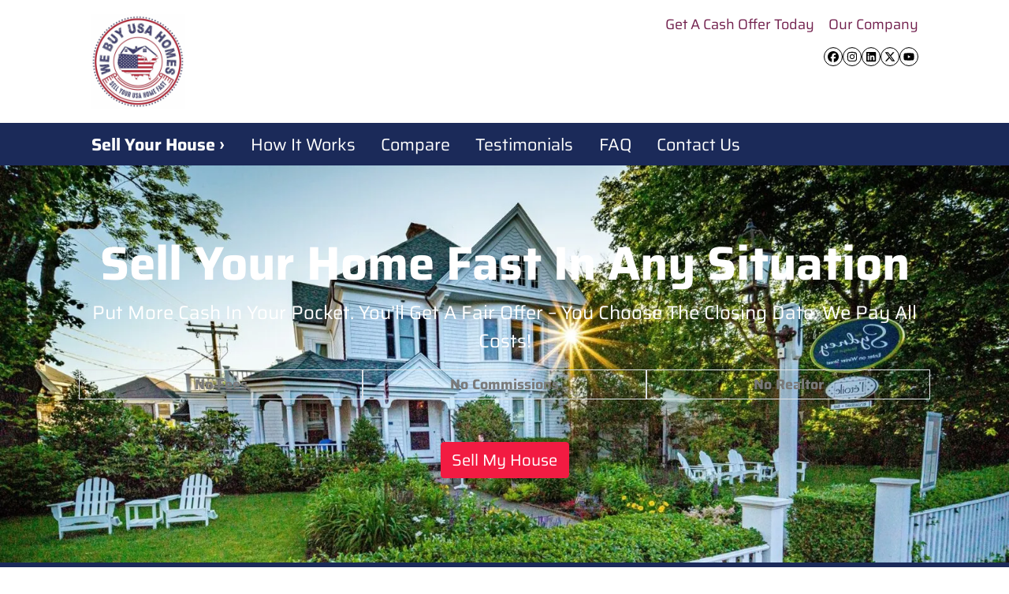

--- FILE ---
content_type: text/html; charset=UTF-8
request_url: https://www.webuyusahomes.org/
body_size: 24659
content:

<!doctype html>
<html lang="en-US">
  <head>
  <meta charset="utf-8">
  <meta http-equiv="x-ua-compatible" content="ie=edge">
<script>
var gform;gform||(document.addEventListener("gform_main_scripts_loaded",function(){gform.scriptsLoaded=!0}),window.addEventListener("DOMContentLoaded",function(){gform.domLoaded=!0}),gform={domLoaded:!1,scriptsLoaded:!1,initializeOnLoaded:function(o){gform.domLoaded&&gform.scriptsLoaded?o():!gform.domLoaded&&gform.scriptsLoaded?window.addEventListener("DOMContentLoaded",o):document.addEventListener("gform_main_scripts_loaded",o)},hooks:{action:{},filter:{}},addAction:function(o,n,r,t){gform.addHook("action",o,n,r,t)},addFilter:function(o,n,r,t){gform.addHook("filter",o,n,r,t)},doAction:function(o){gform.doHook("action",o,arguments)},applyFilters:function(o){return gform.doHook("filter",o,arguments)},removeAction:function(o,n){gform.removeHook("action",o,n)},removeFilter:function(o,n,r){gform.removeHook("filter",o,n,r)},addHook:function(o,n,r,t,i){null==gform.hooks[o][n]&&(gform.hooks[o][n]=[]);var e=gform.hooks[o][n];null==i&&(i=n+"_"+e.length),gform.hooks[o][n].push({tag:i,callable:r,priority:t=null==t?10:t})},doHook:function(n,o,r){var t;if(r=Array.prototype.slice.call(r,1),null!=gform.hooks[n][o]&&((o=gform.hooks[n][o]).sort(function(o,n){return o.priority-n.priority}),o.forEach(function(o){"function"!=typeof(t=o.callable)&&(t=window[t]),"action"==n?t.apply(null,r):r[0]=t.apply(null,r)})),"filter"==n)return r[0]},removeHook:function(o,n,t,i){var r;null!=gform.hooks[o][n]&&(r=(r=gform.hooks[o][n]).filter(function(o,n,r){return!!(null!=i&&i!=o.tag||null!=t&&t!=o.priority)}),gform.hooks[o][n]=r)}});
</script>

  <meta name="viewport" content="width=device-width, initial-scale=1">
  <title>We Buy USA Homes</title>
	<style>img:is([sizes="auto" i], [sizes^="auto," i]) { contain-intrinsic-size: 3000px 1500px }</style>
	<script>
dataLayer = window.dataLayer || [];
dataLayer.push({"subDomain":"chppartnersseller1","template":"investor-seller-06","category":"seller","theme":"carrot-01","CSULabel":"Non-CSU","personalizedsite":"no"});
</script>
<!-- Google Tag Manager -->
<script>
function initializeTagManager(w,d,s,l,i){w[l]=w[l]||[];w[l].push({'gtm.start':
    new Date().getTime(),event:'gtm.js'});var f=d.getElementsByTagName(s)[0],
    j=d.createElement(s),dl=l!='dataLayer'?'&l='+l:'';j.defer=true;j.src=
    'https://www.googletagmanager.com/gtm.js?id='+i+dl;f.parentNode.insertBefore(j,f);
}

window.addEventListener('load', () => {
    const deferDuration = navigator.userAgent.toLowerCase().includes('moto g power (2022)') ? 10000 : 2000;
    setTimeout(() => {
        initializeTagManager(window,document,'script','dataLayer','GTM-WWPZRDH');
    }, deferDuration);
});
</script>
<!-- End Google Tag Manager --><!-- start fakequery --><script type="text/javascript">(()=>{"use strict";window.__loaded=window.__loaded||[];var e,o,a;e="shim.js",o="module:loaded",window.__loaded.push({module:`/app/themes/carrot/assets/scripts/${e}`,call:o,context:a});const t="CARROT_THEME_SHIM_Q",r="JQUERY_QUEUE",s={},n=(...e)=>(s[r]||(s[r]=[]),s[r].push(["INSTANTIATE",e]),n);n.extend=Object.assign,n._isFake=!0,["add","addBack","addClass","after","ajaxComplete","ajaxError","ajaxSend","ajaxStart","ajaxStop","ajaxSuccess","andSelf","animate","append","appendTo","attr","before","bind","blur","change","children","clearQueue","click","clone","closest","contents","contextmenu","css","data","dblclick","delay","delegate","dequeue","detach","die","each","empty","end","eq","error","fadeIn","fadeOut","fadeTo","fadeToggle","filter","find","finish","first","focus","focusin","focusout","get","has","hasClass","height","hide","hover","html","index","innerHeight","innerWidth","insertAfter","insertBefore","is","jQuery","keydown","keypress","keyup","last","live","load","map","mousedown","mouseenter","mouseleave","mousemove","mouseout","mouseover","mouseup","next","nextAll","nextUntil","not","off","offset","offsetParent","on","one","outerHeight","outerWidth","parent","parents","parentsUntil","position","prepend","prependTo","prev","prevAll","prevUntil","promise","prop","pushStack","queue","ready","remove","removeAttr","removeClass","removeData","removeProp","replaceAll","replaceWith","resize","scroll","scrollLeft","scrollTop","select","serialize","serializeArray","show","siblings","size","slice","slideDown","slideToggle","slideUp","stop","submit","text","toArray","toggle","toggleClass","trigger","triggerHandler","unbind","undelegate","unload","unwrap","val","width","wrap","wrapAll","wrapInner"].forEach((e=>{n[e]=function(...o){s[r]||(s[r]=[]),s[r].push(["INSTANCE_METHOD_CALL",e,...o])}})),s[r]||(s[r]=[]),window.jQuery||(window.jQuery=n),window[t]?window[t][r]||(window[t][r]=s[r]):window[t]=s,window[t][r]||(window[t][r]=[])})();</script><!-- end fakequery -->
<meta name="description" content="Put More Cash In Your Pocket. You&rsquo;ll Get A Fair Offer &ndash; You Choose The Closing Date. We Pay All Costs! No Fees No Commissions No Realtor Sell My House TO&#8230;" />
<meta property="og:image" content="https://cdn.carrot.com/uploads/sites/52219/2024/02/we-buy-homes-for-cash-in-USA.jpg" />
<meta property="og:locale" content="en_US" />
<meta property="og:type" content="website" />
<meta property="og:title" content="We Buy USA Homes" />
<meta property="og:description" content="Put More Cash In Your Pocket. You&rsquo;ll Get A Fair Offer &ndash; You Choose The Closing Date. We Pay All Costs! No Fees No Commissions No Realtor Sell My House TO GETTING YOU THE BEST OFFER FOR YOUR HOME Start&#8230;" />
<meta property="og:url" content="https://www.webuyusahomes.org/" />
<meta property="og:site_name" content="We Buy USA Homes" />
<meta name="twitter:card" content="summary_large_image" />
<meta name="twitter:title" content="We Buy USA Homes" />
<meta name="twitter:description" content="Put More Cash In Your Pocket. You&rsquo;ll Get A Fair Offer &ndash; You Choose The Closing Date. We Pay All Costs! No Fees No Commissions No Realtor Sell My House TO GETTING YOU THE BEST OFFER FOR YOUR HOME Start&#8230;" />
<meta name="twitter:image" content="https://cdn.carrot.com/uploads/sites/52219/2024/02/we-buy-homes-for-cash-in-USA.jpg" />
<link rel="canonical" href="https://www.webuyusahomes.org/" />
<script type="application/ld+json">{"@context":"https://schema.org","@type":"WebSite","url":"https://www.webuyusahomes.org/","name":"We Buy USA Homes","potentialAction":{"@type":"SearchAction","target":{"@type":"EntryPoint","urlTemplate":"https://www.webuyusahomes.org/search/{search_term_string}/"},"query-input":"required name=search_term_string"}}</script>
<script type="application/ld+json">{"@context":"https://schema.org","@type":"Organization","url":"https://www.webuyusahomes.org/","name":"We Buy USA Homes","logo":"https://image-cdn.carrot.com/uploads/sites/52219/2020/09/cropped-webuyusahomes-small.jpg"}</script>

<link rel='dns-prefetch' href='//carrot.com' />
<link rel='dns-prefetch' href='//cdn.carrot.com' />
<link rel='dns-prefetch' href='//www.webuyusahomes.org' />
<link rel='dns-prefetch' href='//image-cdn.carrot.com' />
<link rel="preload" href="https://cdn.carrot.com/fonts/saira/v14/variable.woff2" as="font" crossorigin>
<link rel="dns-prefetch" href="//www.google-analytics.com">

<link rel="stylesheet" href="/app/mu-plugins/Editor/dist/assets/formStyle-DMuCAtEy.css"><link rel="stylesheet" href="/app/mu-plugins/Editor/dist/assets/testimonialStyle-Cbp7rxav.css"><style id='outermost-icon-block-style-inline-css'>
.wp-block-outermost-icon-block{display:flex;line-height:0}.wp-block-outermost-icon-block.has-border-color{border:none}.wp-block-outermost-icon-block .has-icon-color svg,.wp-block-outermost-icon-block.has-icon-color svg{color:currentColor}.wp-block-outermost-icon-block .has-icon-color:not(.has-no-icon-fill-color) svg,.wp-block-outermost-icon-block.has-icon-color:not(.has-no-icon-fill-color) svg{fill:currentColor}.wp-block-outermost-icon-block .icon-container{box-sizing:border-box}.wp-block-outermost-icon-block a,.wp-block-outermost-icon-block svg{height:100%;transition:transform .1s ease-in-out;width:100%}.wp-block-outermost-icon-block a:hover{transform:scale(1.1)}.wp-block-outermost-icon-block svg{transform:rotate(var(--outermost--icon-block--transform-rotate,0deg)) scaleX(var(--outermost--icon-block--transform-scale-x,1)) scaleY(var(--outermost--icon-block--transform-scale-y,1))}.wp-block-outermost-icon-block .rotate-90,.wp-block-outermost-icon-block.rotate-90{--outermost--icon-block--transform-rotate:90deg}.wp-block-outermost-icon-block .rotate-180,.wp-block-outermost-icon-block.rotate-180{--outermost--icon-block--transform-rotate:180deg}.wp-block-outermost-icon-block .rotate-270,.wp-block-outermost-icon-block.rotate-270{--outermost--icon-block--transform-rotate:270deg}.wp-block-outermost-icon-block .flip-horizontal,.wp-block-outermost-icon-block.flip-horizontal{--outermost--icon-block--transform-scale-x:-1}.wp-block-outermost-icon-block .flip-vertical,.wp-block-outermost-icon-block.flip-vertical{--outermost--icon-block--transform-scale-y:-1}.wp-block-outermost-icon-block .flip-vertical.flip-horizontal,.wp-block-outermost-icon-block.flip-vertical.flip-horizontal{--outermost--icon-block--transform-scale-x:-1;--outermost--icon-block--transform-scale-y:-1}

</style>
<link rel="stylesheet" href="/app/mu-plugins/Editor/dist/assets/src/styles/core/image/img-gray-DWr6Di1r.css"><link rel="stylesheet" href="/app/mu-plugins/Editor/dist/assets/src/styles/core/image/img-shadow-aBo2A0Iv.css"><style id='global-styles-inline-css'>
:root{--wp--preset--aspect-ratio--square: 1;--wp--preset--aspect-ratio--4-3: 4/3;--wp--preset--aspect-ratio--3-4: 3/4;--wp--preset--aspect-ratio--3-2: 3/2;--wp--preset--aspect-ratio--2-3: 2/3;--wp--preset--aspect-ratio--16-9: 16/9;--wp--preset--aspect-ratio--9-16: 9/16;--wp--preset--color--black: #212529;--wp--preset--color--cyan-bluish-gray: #abb8c3;--wp--preset--color--white: #fff;--wp--preset--color--pale-pink: #f78da7;--wp--preset--color--vivid-red: #cf2e2e;--wp--preset--color--luminous-vivid-orange: #ff6900;--wp--preset--color--luminous-vivid-amber: #fcb900;--wp--preset--color--light-green-cyan: #7bdcb5;--wp--preset--color--vivid-green-cyan: #00d084;--wp--preset--color--pale-cyan-blue: #8ed1fc;--wp--preset--color--vivid-cyan-blue: #0693e3;--wp--preset--color--vivid-purple: #9b51e0;--wp--preset--color--gray-300: #dee2e6;--wp--preset--color--gray-100: #f7f7f9;--wp--preset--color--c-brand-primary: #1b2a59;--wp--preset--color--c-brand-primary-lighter: #2d4694;--wp--preset--color--c-brand-primary-darker: #090e1e;--wp--preset--color--c-link: #73224f;--wp--preset--color--c-link-lighter: #ae3378;--wp--preset--color--c-link-darker: #381126;--wp--preset--color--c-button: #f21b42;--wp--preset--color--c-button-lighter: #f6637e;--wp--preset--color--c-button-darker: #b60a2a;--wp--preset--color--c-secondary: #4774AF;--wp--preset--color--c-secondary-lighter: #dce7f5;--wp--preset--color--c-secondary-dark: #204170;--wp--preset--color--c-secondary-darker: #0d1a2d;--wp--preset--gradient--vivid-cyan-blue-to-vivid-purple: linear-gradient(135deg,rgba(6,147,227,1) 0%,rgb(155,81,224) 100%);--wp--preset--gradient--light-green-cyan-to-vivid-green-cyan: linear-gradient(135deg,rgb(122,220,180) 0%,rgb(0,208,130) 100%);--wp--preset--gradient--luminous-vivid-amber-to-luminous-vivid-orange: linear-gradient(135deg,rgba(252,185,0,1) 0%,rgba(255,105,0,1) 100%);--wp--preset--gradient--luminous-vivid-orange-to-vivid-red: linear-gradient(135deg,rgba(255,105,0,1) 0%,rgb(207,46,46) 100%);--wp--preset--gradient--very-light-gray-to-cyan-bluish-gray: linear-gradient(135deg,rgb(238,238,238) 0%,rgb(169,184,195) 100%);--wp--preset--gradient--cool-to-warm-spectrum: linear-gradient(135deg,rgb(74,234,220) 0%,rgb(151,120,209) 20%,rgb(207,42,186) 40%,rgb(238,44,130) 60%,rgb(251,105,98) 80%,rgb(254,248,76) 100%);--wp--preset--gradient--blush-light-purple: linear-gradient(135deg,rgb(255,206,236) 0%,rgb(152,150,240) 100%);--wp--preset--gradient--blush-bordeaux: linear-gradient(135deg,rgb(254,205,165) 0%,rgb(254,45,45) 50%,rgb(107,0,62) 100%);--wp--preset--gradient--luminous-dusk: linear-gradient(135deg,rgb(255,203,112) 0%,rgb(199,81,192) 50%,rgb(65,88,208) 100%);--wp--preset--gradient--pale-ocean: linear-gradient(135deg,rgb(255,245,203) 0%,rgb(182,227,212) 50%,rgb(51,167,181) 100%);--wp--preset--gradient--electric-grass: linear-gradient(135deg,rgb(202,248,128) 0%,rgb(113,206,126) 100%);--wp--preset--gradient--midnight: linear-gradient(135deg,rgb(2,3,129) 0%,rgb(40,116,252) 100%);--wp--preset--font-size--small: 12px;--wp--preset--font-size--medium: 20px;--wp--preset--font-size--large: 24px;--wp--preset--font-size--x-large: 42px;--wp--preset--font-size--normal: 16px;--wp--preset--font-size--larger: 36px;--wp--preset--font-size--huge: max(23.61px,min(4.03vw,40px));--wp--preset--spacing--20: 0.44rem;--wp--preset--spacing--30: 0.67rem;--wp--preset--spacing--40: 1rem;--wp--preset--spacing--50: 1.5rem;--wp--preset--spacing--60: 2.25rem;--wp--preset--spacing--70: 3.38rem;--wp--preset--spacing--80: 5.06rem;--wp--preset--shadow--natural: 6px 6px 9px rgba(0, 0, 0, 0.2);--wp--preset--shadow--deep: 12px 12px 50px rgba(0, 0, 0, 0.4);--wp--preset--shadow--sharp: 6px 6px 0px rgba(0, 0, 0, 0.2);--wp--preset--shadow--outlined: 6px 6px 0px -3px rgba(255, 255, 255, 1), 6px 6px rgba(0, 0, 0, 1);--wp--preset--shadow--crisp: 6px 6px 0px rgba(0, 0, 0, 1);}:root :where(.is-layout-flow) > :first-child{margin-block-start: 0;}:root :where(.is-layout-flow) > :last-child{margin-block-end: 0;}:root :where(.is-layout-flow) > *{margin-block-start: 24px;margin-block-end: 0;}:root :where(.is-layout-constrained) > :first-child{margin-block-start: 0;}:root :where(.is-layout-constrained) > :last-child{margin-block-end: 0;}:root :where(.is-layout-constrained) > *{margin-block-start: 24px;margin-block-end: 0;}:root :where(.is-layout-flex){gap: 24px;}:root :where(.is-layout-grid){gap: 24px;}body .is-layout-flex{display: flex;}.is-layout-flex{flex-wrap: wrap;align-items: center;}.is-layout-flex > :is(*, div){margin: 0;}body .is-layout-grid{display: grid;}.is-layout-grid > :is(*, div){margin: 0;}.has-black-color{color: var(--wp--preset--color--black) !important;}.has-cyan-bluish-gray-color{color: var(--wp--preset--color--cyan-bluish-gray) !important;}.has-white-color{color: var(--wp--preset--color--white) !important;}.has-pale-pink-color{color: var(--wp--preset--color--pale-pink) !important;}.has-vivid-red-color{color: var(--wp--preset--color--vivid-red) !important;}.has-luminous-vivid-orange-color{color: var(--wp--preset--color--luminous-vivid-orange) !important;}.has-luminous-vivid-amber-color{color: var(--wp--preset--color--luminous-vivid-amber) !important;}.has-light-green-cyan-color{color: var(--wp--preset--color--light-green-cyan) !important;}.has-vivid-green-cyan-color{color: var(--wp--preset--color--vivid-green-cyan) !important;}.has-pale-cyan-blue-color{color: var(--wp--preset--color--pale-cyan-blue) !important;}.has-vivid-cyan-blue-color{color: var(--wp--preset--color--vivid-cyan-blue) !important;}.has-vivid-purple-color{color: var(--wp--preset--color--vivid-purple) !important;}.has-gray-300-color{color: var(--wp--preset--color--gray-300) !important;}.has-gray-100-color{color: var(--wp--preset--color--gray-100) !important;}.has-c-brand-primary-color{color: var(--wp--preset--color--c-brand-primary) !important;}.has-c-brand-primary-lighter-color{color: var(--wp--preset--color--c-brand-primary-lighter) !important;}.has-c-brand-primary-darker-color{color: var(--wp--preset--color--c-brand-primary-darker) !important;}.has-c-link-color{color: var(--wp--preset--color--c-link) !important;}.has-c-link-lighter-color{color: var(--wp--preset--color--c-link-lighter) !important;}.has-c-link-darker-color{color: var(--wp--preset--color--c-link-darker) !important;}.has-c-button-color{color: var(--wp--preset--color--c-button) !important;}.has-c-button-lighter-color{color: var(--wp--preset--color--c-button-lighter) !important;}.has-c-button-darker-color{color: var(--wp--preset--color--c-button-darker) !important;}.has-c-secondary-color{color: var(--wp--preset--color--c-secondary) !important;}.has-c-secondary-lighter-color{color: var(--wp--preset--color--c-secondary-lighter) !important;}.has-c-secondary-dark-color{color: var(--wp--preset--color--c-secondary-dark) !important;}.has-c-secondary-darker-color{color: var(--wp--preset--color--c-secondary-darker) !important;}.has-black-background-color{background-color: var(--wp--preset--color--black) !important;}.has-cyan-bluish-gray-background-color{background-color: var(--wp--preset--color--cyan-bluish-gray) !important;}.has-white-background-color{background-color: var(--wp--preset--color--white) !important;}.has-pale-pink-background-color{background-color: var(--wp--preset--color--pale-pink) !important;}.has-vivid-red-background-color{background-color: var(--wp--preset--color--vivid-red) !important;}.has-luminous-vivid-orange-background-color{background-color: var(--wp--preset--color--luminous-vivid-orange) !important;}.has-luminous-vivid-amber-background-color{background-color: var(--wp--preset--color--luminous-vivid-amber) !important;}.has-light-green-cyan-background-color{background-color: var(--wp--preset--color--light-green-cyan) !important;}.has-vivid-green-cyan-background-color{background-color: var(--wp--preset--color--vivid-green-cyan) !important;}.has-pale-cyan-blue-background-color{background-color: var(--wp--preset--color--pale-cyan-blue) !important;}.has-vivid-cyan-blue-background-color{background-color: var(--wp--preset--color--vivid-cyan-blue) !important;}.has-vivid-purple-background-color{background-color: var(--wp--preset--color--vivid-purple) !important;}.has-gray-300-background-color{background-color: var(--wp--preset--color--gray-300) !important;}.has-gray-100-background-color{background-color: var(--wp--preset--color--gray-100) !important;}.has-c-brand-primary-background-color{background-color: var(--wp--preset--color--c-brand-primary) !important;}.has-c-brand-primary-lighter-background-color{background-color: var(--wp--preset--color--c-brand-primary-lighter) !important;}.has-c-brand-primary-darker-background-color{background-color: var(--wp--preset--color--c-brand-primary-darker) !important;}.has-c-link-background-color{background-color: var(--wp--preset--color--c-link) !important;}.has-c-link-lighter-background-color{background-color: var(--wp--preset--color--c-link-lighter) !important;}.has-c-link-darker-background-color{background-color: var(--wp--preset--color--c-link-darker) !important;}.has-c-button-background-color{background-color: var(--wp--preset--color--c-button) !important;}.has-c-button-lighter-background-color{background-color: var(--wp--preset--color--c-button-lighter) !important;}.has-c-button-darker-background-color{background-color: var(--wp--preset--color--c-button-darker) !important;}.has-c-secondary-background-color{background-color: var(--wp--preset--color--c-secondary) !important;}.has-c-secondary-lighter-background-color{background-color: var(--wp--preset--color--c-secondary-lighter) !important;}.has-c-secondary-dark-background-color{background-color: var(--wp--preset--color--c-secondary-dark) !important;}.has-c-secondary-darker-background-color{background-color: var(--wp--preset--color--c-secondary-darker) !important;}.has-black-border-color{border-color: var(--wp--preset--color--black) !important;}.has-cyan-bluish-gray-border-color{border-color: var(--wp--preset--color--cyan-bluish-gray) !important;}.has-white-border-color{border-color: var(--wp--preset--color--white) !important;}.has-pale-pink-border-color{border-color: var(--wp--preset--color--pale-pink) !important;}.has-vivid-red-border-color{border-color: var(--wp--preset--color--vivid-red) !important;}.has-luminous-vivid-orange-border-color{border-color: var(--wp--preset--color--luminous-vivid-orange) !important;}.has-luminous-vivid-amber-border-color{border-color: var(--wp--preset--color--luminous-vivid-amber) !important;}.has-light-green-cyan-border-color{border-color: var(--wp--preset--color--light-green-cyan) !important;}.has-vivid-green-cyan-border-color{border-color: var(--wp--preset--color--vivid-green-cyan) !important;}.has-pale-cyan-blue-border-color{border-color: var(--wp--preset--color--pale-cyan-blue) !important;}.has-vivid-cyan-blue-border-color{border-color: var(--wp--preset--color--vivid-cyan-blue) !important;}.has-vivid-purple-border-color{border-color: var(--wp--preset--color--vivid-purple) !important;}.has-gray-300-border-color{border-color: var(--wp--preset--color--gray-300) !important;}.has-gray-100-border-color{border-color: var(--wp--preset--color--gray-100) !important;}.has-c-brand-primary-border-color{border-color: var(--wp--preset--color--c-brand-primary) !important;}.has-c-brand-primary-lighter-border-color{border-color: var(--wp--preset--color--c-brand-primary-lighter) !important;}.has-c-brand-primary-darker-border-color{border-color: var(--wp--preset--color--c-brand-primary-darker) !important;}.has-c-link-border-color{border-color: var(--wp--preset--color--c-link) !important;}.has-c-link-lighter-border-color{border-color: var(--wp--preset--color--c-link-lighter) !important;}.has-c-link-darker-border-color{border-color: var(--wp--preset--color--c-link-darker) !important;}.has-c-button-border-color{border-color: var(--wp--preset--color--c-button) !important;}.has-c-button-lighter-border-color{border-color: var(--wp--preset--color--c-button-lighter) !important;}.has-c-button-darker-border-color{border-color: var(--wp--preset--color--c-button-darker) !important;}.has-c-secondary-border-color{border-color: var(--wp--preset--color--c-secondary) !important;}.has-c-secondary-lighter-border-color{border-color: var(--wp--preset--color--c-secondary-lighter) !important;}.has-c-secondary-dark-border-color{border-color: var(--wp--preset--color--c-secondary-dark) !important;}.has-c-secondary-darker-border-color{border-color: var(--wp--preset--color--c-secondary-darker) !important;}.has-vivid-cyan-blue-to-vivid-purple-gradient-background{background: var(--wp--preset--gradient--vivid-cyan-blue-to-vivid-purple) !important;}.has-light-green-cyan-to-vivid-green-cyan-gradient-background{background: var(--wp--preset--gradient--light-green-cyan-to-vivid-green-cyan) !important;}.has-luminous-vivid-amber-to-luminous-vivid-orange-gradient-background{background: var(--wp--preset--gradient--luminous-vivid-amber-to-luminous-vivid-orange) !important;}.has-luminous-vivid-orange-to-vivid-red-gradient-background{background: var(--wp--preset--gradient--luminous-vivid-orange-to-vivid-red) !important;}.has-very-light-gray-to-cyan-bluish-gray-gradient-background{background: var(--wp--preset--gradient--very-light-gray-to-cyan-bluish-gray) !important;}.has-cool-to-warm-spectrum-gradient-background{background: var(--wp--preset--gradient--cool-to-warm-spectrum) !important;}.has-blush-light-purple-gradient-background{background: var(--wp--preset--gradient--blush-light-purple) !important;}.has-blush-bordeaux-gradient-background{background: var(--wp--preset--gradient--blush-bordeaux) !important;}.has-luminous-dusk-gradient-background{background: var(--wp--preset--gradient--luminous-dusk) !important;}.has-pale-ocean-gradient-background{background: var(--wp--preset--gradient--pale-ocean) !important;}.has-electric-grass-gradient-background{background: var(--wp--preset--gradient--electric-grass) !important;}.has-midnight-gradient-background{background: var(--wp--preset--gradient--midnight) !important;}.has-small-font-size{font-size: var(--wp--preset--font-size--small) !important;}.has-medium-font-size{font-size: var(--wp--preset--font-size--medium) !important;}.has-large-font-size{font-size: var(--wp--preset--font-size--large) !important;}.has-x-large-font-size{font-size: var(--wp--preset--font-size--x-large) !important;}.has-normal-font-size{font-size: var(--wp--preset--font-size--normal) !important;}.has-larger-font-size{font-size: var(--wp--preset--font-size--larger) !important;}.has-huge-font-size{font-size: var(--wp--preset--font-size--huge) !important;}
:root :where(.wp-block-pullquote){font-size: 1.5em;line-height: 1.6;}
</style>
<link rel="stylesheet" href="https://cdn.carrot.com/artifacts/0b74cc94d86dc6b384217c6336fa51d0b359d24e/app/themes/carrot/dist/css/main.c87ffe.css"><link rel="stylesheet" href="/app/mu-plugins/Editor/dist/assets/filtersRemoveMarginStyle-DaCVUGgC.css"><link rel="stylesheet" href="https://cdn.carrot.com/artifacts/0b74cc94d86dc6b384217c6336fa51d0b359d24e/app/themes/carrot-01/dist/css/main-01.2fe1a3.css">
<style>
:root {
  --body-color: #373a3c;
  --font-primary: 'Saira',-apple-system,BlinkMacSystemFont,"Segoe UI",Roboto,Oxygen-Sans,Ubuntu,Cantarell,"Helvetica Neue",sans-serif;
  --font-headings: 'Saira',-apple-system,BlinkMacSystemFont,"Segoe UI",Roboto,Oxygen-Sans,Ubuntu,Cantarell,"Helvetica Neue",sans-serif;
  --color-brand-primary: #1b2a59;
  --color-brand-primary-hover: #0f1832;
  --color-brand-primary-lighter: #2d4694;
  --color-brand-primary-darker: #090e1e;
  --color-brand-primary-islight: #1b2a59;
  --color-brand-primary-isdark: #e4e4e4;
  --color-brand-secondary: #4774AF;
  --color-brand-secondary-lighter: #dce7f5;
  --color-brand-secondary-dark: #204170;
  --color-brand-secondary-darker: #0d1a2d;
  --color-link: #73224f;
  --color-link-hover: #4c1634;
  --color-link-lighter: #ae3378;
  --color-link-darker: #381126;
  --color-button: #f21b42;
  --color-button-hover: #ce0c2f;
  --color-button-lighter: #f6637e;
  --color-button-darker: #b60a2a;
  --color-text-on-black: #fff;
  --color-text-on-white: #1d1d1d;
  --color-text-on-light-gray: #1d1d1d;
  --color-text-on-lightest-gray: #1d1d1d;
  --color-text-on-primary: #ffffff;
  --color-text-on-primary-darker: #ffffff;
  --color-text-on-primary-lighter: #ffffff;
  --color-text-on-secondary: #ffffff;
  --color-text-on-secondary-dark: #ffffff;
  --color-text-on-secondary-darker: #ffffff;
  --color-text-on-secondary-lighter: #1d1d1d;
  --color-text-on-link: #ffffff;
  --color-text-on-link-darker: #ffffff;
  --color-text-on-link-lighter: #ffffff;
  --color-text-on-button: #ffffff;
  --color-text-on-button-darker: #ffffff;
  --color-text-on-button-lighter: #1d1d1d;
}

@font-face {
  font-family: 'Saira';
  font-style: normal;
  font-weight: 400 700;
  font-display: swap;
  src: url('https://cdn.carrot.com/fonts/saira/v14/variable.woff2') format('woff2');
}
</style>

<script src="https://unpkg.com/jquery@3.7.0/dist/jquery.min.js"></script><script src="https://www.webuyusahomes.org/wp-includes/js/dist/dom-ready.min.js?ver=f77871ff7694fffea381"></script><script src="https://cdn.carrot.com/artifacts/0b74cc94d86dc6b384217c6336fa51d0b359d24e/app/themes/carrot/dist/js/support.b43fea.js"></script><script>
jQuery($ => $()?.utmz?.({"domainName":false}))
</script><script src="https://cdn.carrot.com/artifacts/0b74cc94d86dc6b384217c6336fa51d0b359d24e/app/themes/carrot/dist/js/main.a9477e.js"></script><script type="module" src="/app/mu-plugins/Editor/dist/assets/formScript-D2IrI3SA.js"></script><script id="gform_gravityforms-js-extra">
var gf_global = {"gf_currency_config":{"name":"U.S. Dollar","symbol_left":"$","symbol_right":"","symbol_padding":"","thousand_separator":",","decimal_separator":".","decimals":2,"code":"USD"},"base_url":"https:\/\/www.webuyusahomes.org\/app\/mu-plugins\/gravityforms","number_formats":[],"spinnerUrl":"https:\/\/www.webuyusahomes.org\/app\/mu-plugins\/gravityforms\/images\/spinner.svg","version_hash":"eb2980c490a5b146b4f7c8d359c4a507","strings":{"newRowAdded":"New row added.","rowRemoved":"Row removed","formSaved":"The form has been saved.  The content contains the link to return and complete the form."}};
var gform_i18n = {"datepicker":{"days":{"monday":"Mo","tuesday":"Tu","wednesday":"We","thursday":"Th","friday":"Fr","saturday":"Sa","sunday":"Su"},"months":{"january":"January","february":"February","march":"March","april":"April","may":"May","june":"June","july":"July","august":"August","september":"September","october":"October","november":"November","december":"December"},"firstDay":1,"iconText":"Select date"}};
var gf_legacy_multi = {"1":"1"};
var gform_gravityforms = {"strings":{"invalid_file_extension":"This type of file is not allowed. Must be one of the following:","delete_file":"Delete this file","in_progress":"in progress","file_exceeds_limit":"File exceeds size limit","illegal_extension":"This type of file is not allowed.","max_reached":"Maximum number of files reached","unknown_error":"There was a problem while saving the file on the server","currently_uploading":"Please wait for the uploading to complete","cancel":"Cancel","cancel_upload":"Cancel this upload","cancelled":"Cancelled"},"vars":{"images_url":"https:\/\/www.webuyusahomes.org\/app\/mu-plugins\/gravityforms\/images"}};
</script>
<script id="gform_gravityforms-js-before">

</script>
<script defer='defer' src="https://www.webuyusahomes.org/app/mu-plugins/gravityforms/assets/js/dist/utils.min.js?ver=1329f9a0886f2ff3fb51c6f17277eb75"></script><style id="block-visibility-frontend-inline-css">/* Front-end Styles */
@media (max-width: 669px) {
  .hide-on-mobile {
    display: none !important;
  }
}

@media (min-width: 670px) and (max-width: 1023px) {
  .hide-on-tablet {
    display: none !important;
  }
}

@media (min-width: 1024px) {
  .hide-on-desktop {
    display: none !important;
  }
}
</style><link rel="apple-touch-icon" type="image/png" sizes="180x180" href="https://image-cdn.carrot.com/[base64]">
<link rel="icon" type="image/png" sizes="16x16" href="https://image-cdn.carrot.com/[base64]">
<link rel="icon" type="image/png" sizes="32x32" href="https://image-cdn.carrot.com/[base64]">
<link rel="icon" type="image/png" sizes="48x48" href="https://image-cdn.carrot.com/[base64]">
<link rel="icon" type="image/png" sizes="96x96" href="https://image-cdn.carrot.com/[base64]">
<link rel="icon" type="image/png" sizes="192x192" href="https://image-cdn.carrot.com/[base64]">
    <style>
      .gform_wrapper.gravity-theme fieldset.autocomplete-us:not(.gfield_error) .ginput_container_address > span:not(.address_line_1),
      .gform_wrapper.gravity-theme fieldset.autocomplete-us:not(.gfield_error) span.address_line_1 label,
      li.autocomplete-us:not(.gfield_error) .ginput_container_address span:not(.address_line_1),
      li.autocomplete-us:not(.gfield_error) .ginput_container_address span.address_line_1 label {
        display: none;
      }
    </style>
    <noscript>
        <style>
          .gform_wrapper.gravity-theme fieldset.autocomplete-us:not(.gfield_error) .ginput_container_address > span:not(.address_line_1),
          .gform_wrapper.gravity-theme fieldset.autocomplete-us span.address_line_1 label,
          li.autocomplete-us:not(.gfield_error) .ginput_container_address span:not(.address_line_1),
          li.autocomplete-us:not(.gfield_error) .ginput_container_address span.address_line_1 label {
            display: block;
          }
        </style>
    </noscript>
      
              <style id="wds-customizer-css">
      .steps:hover {
    transition: .3s;
    transform: translateY(-2px);
    box-shadow: 0 6px 18px 0 rgb(32 32 149 / 10%)!important;
    border-bottom-color: #fe7d15;
}

.steps {
    border-bottom: 2px solid transparent;
}

#difference table th,#difference table td {
    border: 0;
    font-weight: 400;
    }

#difference table> thead> tr> th {
    font-weight: 400;
    padding: 30px 5px 30px 5px
}

#difference table> thead> tr> th:first-of-type {
    background: #393b44;
    color: #fff
}

#difference table> thead> tr> th:nth-of-type(2) {
    background: #3479ae;
    color: #fff
}

#difference table> thead> tr> th:nth-of-type(3) {
    background: #f21b42;
    color: #fff
}

#difference table> tbody> tr:not(:last-of-type) {
    border-bottom: 1px solid #9d9d9d
}

@media(min-width: 992px) {
    #difference table th,#difference table td,#difference table > thead > tr > th {
        padding-left:35px
    }
}


#main-contact-phone{
	display:none!important;
}
.hero-title{
     font-size:70px;
}
 h1.hero-title {
     font-size: 60px;
}
 .text-shadow {
     text-shadow: 2px 2px 5px #383838;
}
 .border-rounded img {
     border-radius: 10px;
}
 .hover-bg {
     border-bottom: 2px solid transparent;
}
 .hover-bg:hover {
     transition: .3s;
     transform: translateY(-2px);
     box-shadow: 0 6px 18px 0 rgb(32 32 149 / 10%)!important;
     border-bottom-color: #fe7d15;
}
 main .entry-share {
     display: none;
}
 .logo-full .banner .brand .brand-logo {
     max-height: 120px;
}
 .is-style-list-checkmarks li:before {
     background-color: #6fe948!important;
}
 p {
     color: #7a7a7a;
}
 .c2 {
     color: #f96006;
}
 .left-skew {
     transform: skewX(0deg) skewY(5deg);
     box-shadow: 0 0 10px #050505;
}
 .left-skew ul {
     transform: skewX(0deg) skewY(-5deg);
}
 .left-skew ul li:before {
     content: url(https://cdn.carrot.com/uploads/sites/71648/2022/12/sell-your-house-washington-home-pro-e1672049722783.png);
     mask: none;
     -webkit-mask: none;
     margin-right: 22px;
     margin-top: 0;
}
 .right-skew {
     transform: skewX(0deg) skewY(-5deg);
     box-shadow: 0 0 10px #cecece;
}
 .right-skew ul {
     transform: skewX(0deg) skewY(5deg);
}
 .right-skew ul li:before {
     content: url(https://cdn.carrot.com/uploads/sites/71648/2022/12/sell-to-other.png);
     mask: none;
     -webkit-mask: none;
     margin-right: 22px;
     margin-top: 0;
}
 .hero-form form .button {
     font-weight: bold;
     font-size: 25px;
     padding: 10px;
}
 .hero-form form {
     width: 100%!important;
}
 .navbar-toggler {
     display: none;
}
 #mobile-contact-phone {
     margin: 0 auto;
}
 #main-contact-phone {
     font-size: 18px;
     color: #fff!important;
     background: #4774AF;
     border-radius: 5px;
     padding: 5px 9px;
     font-weight: bold;
     margin: 30px;
}
/* custom review card*/
 .seller-review-box figure {
     margin-top: 0;
}
 .seller-review-box:hover , .hover-box:hover {
     transform: translateY(-8px);
     transition: all 0.3s linear;
     box-shadow: 0px 10px 20px 0px #263b5e26;
}
 .seller-review-box {
     box-shadow: 0 0 10px #cecece!important;
     text-align: center;
     padding-bottom: 10px;
     border-radius: 7px;
     overflow: hidden;
}
 .seller-review-box div {
     margin-bottom: 0!important;
}
 .seller-review-box .seller-img {
     margin-top: -40px;
}
 .seller-review-box .seller-img img {
     border-radius: 50%;
     border: 2px solid #fff;
}
 .review-name {
     display: flex;
     justify-content: center;
     box-shadow: 0 0 #fff!important;
}
 .review-name p , .review-name figure {
     margin: auto 0;
     padding-left: 5px;
}
/* custom review card end*/
    </style>
  </head>
  <body class="home wp-singular page wp-embed-responsive wp-theme-carrot wp-child-theme-carrot-01 env-production logo-full no-hero no-credbar has-full-width-block-first first-block-cover has-full-width-block-last sitetype-seller home-page">
    <!-- Google Tag Manager (noscript) -->
<noscript><iframe src="https://www.googletagmanager.com/ns.html?id=GTM-WWPZRDH"
height="0" width="0" style="display:none;visibility:hidden"></iframe></noscript>
<!-- End Google Tag Manager (noscript) -->    <div class="wrap">
      
<!-- Property Modal -->

<header class="banner banner--isDefault">
  <div class="container clearfix">
    <nav class="nav-top">
      <div class="menu-header-navigation-container"><ul id="menu-header-navigation" class="nav"><li id="menu-item-1057" class="menu-item menu-item-type-post_type menu-item-object-page menu-item-1057"><a href="https://www.webuyusahomes.org/get-a-cash-offer-today/">Get A Cash Offer Today</a></li>
<li id="menu-item-593" class="menu-item menu-item-type-post_type menu-item-object-page menu-item-593"><a href="https://www.webuyusahomes.org/our-company/">Our Company</a></li>
</ul></div>      <ul class="list-social">
      <li class="share-facebook">
      <a class="list-social-link" href="https://www.facebook.com/webuyusahomesllc/" rel="noopener" target="_blank">
        <span class="sr-only">Facebook</span>
        <svg class="social-icon">
          <use xlink:href="#social-icon-facebook"></use>
        </svg>
      </a>
    </li>
      <li class="share-instagram">
      <a class="list-social-link" href="https://www.instagram.com/webuyusahomesllc/" rel="noopener" target="_blank">
        <span class="sr-only">Instagram</span>
        <svg class="social-icon">
          <use xlink:href="#social-icon-instagram"></use>
        </svg>
      </a>
    </li>
      <li class="share-linkedin">
      <a class="list-social-link" href="https://www.linkedin.com/company/71776221" rel="noopener" target="_blank">
        <span class="sr-only">LinkedIn</span>
        <svg class="social-icon">
          <use xlink:href="#social-icon-linkedin"></use>
        </svg>
      </a>
    </li>
      <li class="share-twitter">
      <a class="list-social-link" href="https://twitter.com/WeBuyUSAHomes1" rel="noopener" target="_blank">
        <span class="sr-only">Twitter</span>
        <svg class="social-icon">
          <use xlink:href="#social-icon-twitter"></use>
        </svg>
      </a>
    </li>
      <li class="share-youtube">
      <a class="list-social-link" href="https://www.youtube.com/channel/UCZpCwYeANkVHstKrS-2yNCA" rel="noopener" target="_blank">
        <span class="sr-only">YouTube</span>
        <svg class="social-icon">
          <use xlink:href="#social-icon-youtube"></use>
        </svg>
      </a>
    </li>
  </ul>
    </nav>
    <div class="brand-container brand--main-logo brand--isLogoMd brand--logoSquare" itemscope itemtype="https://schema.org/Organization">
  <a class="brand" itemprop="url" href="https://www.webuyusahomes.org/">
          <img itemprop="logo" class="brand-logo brand__logo" src="https://image-cdn.carrot.com/uploads/sites/52219/2020/09/The-value-of-your-home-is-what-someone-is-willing-to-pay-for-it.jpg" width="1080" height="1080" alt="We Buy USA Homes">
                    <div class="brand-text sr-only">
      <b class="brand-name" itemprop="name">We Buy USA Homes</b>
      <span class="tagline brand-tagline">Need To Sell Your House Fast? We Buy Houses!</span>
    </div>
  </a>
</div>    <div class="contact-row">
            <div id="main-contact-phone" class="contact-phone">
        <span class="contact-phone-text">Call Us!</span>
        <span class="telephone" itemprop="telephone">
          <b>(908) 320-7995</b>
        </span>
      </div>
          </div>
  </div>
    <nav class="nav-primary navbar navbar-expand-md navbar-dark bg-primary">
    <div class="container">
      <div id="mobile-contact-phone" class="navbar-brand">
        Call Us!        <span class="telephone" itemprop="telephone">
          <b>(908) 320-7995</b>
        </span>
      </div>
      <button type="button" class="navbar-toggler collapsed" data-toggle="collapse" data-target="#nav-primary" aria-expanded="false" aria-controls="nav-primary">
        Menu
      </button>
      <div id='nav-primary' class='collapse navbar-collapse'>
  <ul class="list-social">
      <li class="share-facebook">
      <a class="list-social-link" href="https://www.facebook.com/webuyusahomesllc/" rel="noopener" target="_blank">
        <span class="sr-only">Facebook</span>
        <svg class="social-icon">
          <use xlink:href="#social-icon-facebook"></use>
        </svg>
      </a>
    </li>
      <li class="share-instagram">
      <a class="list-social-link" href="https://www.instagram.com/webuyusahomesllc/" rel="noopener" target="_blank">
        <span class="sr-only">Instagram</span>
        <svg class="social-icon">
          <use xlink:href="#social-icon-instagram"></use>
        </svg>
      </a>
    </li>
      <li class="share-linkedin">
      <a class="list-social-link" href="https://www.linkedin.com/company/71776221" rel="noopener" target="_blank">
        <span class="sr-only">LinkedIn</span>
        <svg class="social-icon">
          <use xlink:href="#social-icon-linkedin"></use>
        </svg>
      </a>
    </li>
      <li class="share-twitter">
      <a class="list-social-link" href="https://twitter.com/WeBuyUSAHomes1" rel="noopener" target="_blank">
        <span class="sr-only">Twitter</span>
        <svg class="social-icon">
          <use xlink:href="#social-icon-twitter"></use>
        </svg>
      </a>
    </li>
      <li class="share-youtube">
      <a class="list-social-link" href="https://www.youtube.com/channel/UCZpCwYeANkVHstKrS-2yNCA" rel="noopener" target="_blank">
        <span class="sr-only">YouTube</span>
        <svg class="social-icon">
          <use xlink:href="#social-icon-youtube"></use>
        </svg>
      </a>
    </li>
  </ul>

  <ul id="menu-main-navigation" class="navbar-nav"><li  id="menu-item-582" class="menu-item menu-item-type-post_type menu-item-object-page menu-item-582 nav-item"><a title="Sell Your House ›" href="https://www.webuyusahomes.org/sell-your-house/" class="nav-link"><strong>Sell Your House ›</strong></a></li>
<li  id="menu-item-585" class="menu-item menu-item-type-post_type menu-item-object-page menu-item-585 nav-item"><a title="How It Works" href="https://www.webuyusahomes.org/how-we-buy-houses/" class="nav-link">How It Works</a></li>
<li  id="menu-item-1083" class="menu-item menu-item-type-post_type menu-item-object-page menu-item-1083 nav-item"><a title="Compare" href="https://www.webuyusahomes.org/compare/" class="nav-link">Compare</a></li>
<li  id="menu-item-581" class="menu-item menu-item-type-post_type menu-item-object-page menu-item-581 nav-item"><a title="Testimonials" href="https://www.webuyusahomes.org/testimonials/" class="nav-link">Testimonials</a></li>
<li  id="menu-item-589" class="menu-item menu-item-type-post_type menu-item-object-page menu-item-589 nav-item"><a title="FAQ" href="https://www.webuyusahomes.org/faq/" class="nav-link">FAQ</a></li>
<li  id="menu-item-1058" class="menu-item menu-item-type-post_type menu-item-object-page menu-item-1058 nav-item"><a title="Contact Us" href="https://www.webuyusahomes.org/contact-us/" class="nav-link">Contact Us</a></li>
</ul>
  </div>    </div>
  </nav>
  </header>
      <div class="content-wrap" role="document">
        <div class="content">
          <main class="main">
                          <div class="mt-0 mb-0 wp-block-cover-wrap alignfull">
<div class="wp-block-cover alignfull py-5 mt-0 mb-0" style="min-height:70vh;aspect-ratio:unset;"><span aria-hidden="true" class="wp-block-cover__background has-c-brand-primary-darker-background-color has-background-dim-70 has-background-dim"></span><img fetchpriority="high" decoding="async" width="1920" height="1280" class="wp-block-cover__image-background wp-image-1562" alt="" src="https://image-cdn.carrot.com/uploads/sites/52219/2024/02/we-buy-homes-for-cash-in-USA.jpg" style="object-position:0% 10%" data-object-fit="cover" data-object-position="0% 10%" srcset="https://image-cdn.carrot.com/uploads/sites/52219/2024/02/we-buy-homes-for-cash-in-USA.jpg 1920w, https://image-cdn.carrot.com/uploads/sites/52219/2024/02/we-buy-homes-for-cash-in-USA-300x200.jpg 300w, https://image-cdn.carrot.com/uploads/sites/52219/2024/02/we-buy-homes-for-cash-in-USA-1024x683.jpg 1024w, https://image-cdn.carrot.com/uploads/sites/52219/2024/02/we-buy-homes-for-cash-in-USA-768x512.jpg 768w, https://image-cdn.carrot.com/uploads/sites/52219/2024/02/we-buy-homes-for-cash-in-USA-1600x1067.jpg 1600w" sizes="(max-width: 1920px) 100vw, 1920px"><div class="wp-block-cover__inner-container is-layout-constrained wp-block-cover-is-layout-constrained">
<h1 class="wp-block-heading has-text-align-center hero-title has-white-color has-text-color">Sell Your Home Fast In Any Situation</h1>



<p class="has-text-align-center has-white-color has-text-color has-large-font-size">Put More Cash In Your Pocket. You’ll Get A Fair Offer – You Choose The Closing Date. We Pay All Costs!</p>



<div class="wp-block-columns mb-0 is-layout-flex wp-container-core-columns-is-layout-28f84493 wp-block-columns-is-layout-flex">
<div class="wp-block-column mb-0 p-1 border steps is-layout-flow wp-block-column-is-layout-flow">
<p class="has-text-align-center mb-0"><strong>No Fees</strong></p>
</div>



<div class="wp-block-column mb-0 p-1 border steps is-layout-flow wp-block-column-is-layout-flow">
<p class="has-text-align-center mb-0"><strong>No Commissions</strong></p>
</div>



<div class="wp-block-column mb-0 p-1 border steps is-layout-flow wp-block-column-is-layout-flow">
<p class="has-text-align-center mb-0"><strong>No Realtor</strong></p>
</div>
</div>



<div class="wp-block-buttons mt-5 is-content-justification-center is-layout-flex wp-container-core-buttons-is-layout-a89b3969 wp-block-buttons-is-layout-flex">
<div class="wp-block-button mx-auto"><a class="wp-block-button__link wp-element-button">Sell My House</a></div>
</div>
</div></div>
</div>

<div class="mt-0 mb-0 wp-block-cover-wrap alignfull">
<div class="wp-block-cover alignfull is-light py-5 d-none mt-0 mb-0"><span aria-hidden="true" class="wp-block-cover__background has-white-background-color has-background-dim-100 has-background-dim"></span><div class="wp-block-cover__inner-container is-layout-constrained wp-block-cover-is-layout-constrained">
<h2 class="wp-block-heading has-text-align-center">3 EASY STEPS </h2>



<p class="has-text-align-center">TO GETTING YOU THE BEST OFFER FOR YOUR HOME</p>



<div class="wp-block-columns is-layout-flex wp-container-core-columns-is-layout-28f84493 wp-block-columns-is-layout-flex">
<div class="wp-block-column shadow-sm is-layout-flow wp-block-column-is-layout-flow">
<figure class="wp-block-image size-full"><img src="https://image-cdn.carrot.com/uploads/sites/75402/2023/08/Send-us-some-info.jpg" alt="" class="wp-image-2487" srcset="https://image-cdn.carrot.com/uploads/sites/75402/2023/08/Send-us-some-info.jpg 612w, https://image-cdn.carrot.com/uploads/sites/75402/2023/08/Send-us-some-info-300x200.jpg 300w" sizes="(max-width: 612px) 100vw, 612px" loading="eager"></figure>



<h5 class="wp-block-heading has-text-align-center px-3 mt-0 has-c-brand-primary-color has-text-color">Submit your property address</h5>



<p class="has-text-align-center px-3">Start by filling out one of our forms online, or give us a call to speak with our support agents. <strong>It’s easy &amp; hassle-free</strong></p>
</div>



<div class="wp-block-column shadow-sm is-layout-flow wp-block-column-is-layout-flow">
<figure class="wp-block-image size-full"><img src="https://image-cdn.carrot.com/uploads/sites/75402/2023/08/contact-us-for-get-fair-cash-offer.jpg" alt="" class="wp-image-2483" srcset="https://image-cdn.carrot.com/uploads/sites/75402/2023/08/contact-us-for-get-fair-cash-offer.jpg 612w, https://image-cdn.carrot.com/uploads/sites/75402/2023/08/contact-us-for-get-fair-cash-offer-300x200.jpg 300w" sizes="(max-width: 612px) 100vw, 612px" loading="eager"></figure>



<h5 class="wp-block-heading has-text-align-center px-3 mt-0 has-c-brand-primary-color has-text-color">Get your best offer quickly!</h5>



<p class="has-text-align-center px-3">We will present you with a <strong>fair cash offer</strong> that will best assist you with your situation. </p>
</div>



<div class="wp-block-column shadow-sm is-layout-flow wp-block-column-is-layout-flow">
<figure class="wp-block-image size-full"><img src="https://image-cdn.carrot.com/uploads/sites/75402/2023/08/How-to-Sell-Your-House-Quickly-for-Cash-A-Comprehensive-Guide.jpg" alt="" class="wp-image-2482" srcset="https://image-cdn.carrot.com/uploads/sites/75402/2023/08/How-to-Sell-Your-House-Quickly-for-Cash-A-Comprehensive-Guide.jpg 612w, https://image-cdn.carrot.com/uploads/sites/75402/2023/08/How-to-Sell-Your-House-Quickly-for-Cash-A-Comprehensive-Guide-300x200.jpg 300w" sizes="(max-width: 612px) 100vw, 612px" loading="lazy"></figure>



<h5 class="wp-block-heading has-text-align-center px-3 mt-0 has-c-brand-primary-color has-text-color">Get paid &amp; Move on your timeline!</h5>



<p class="has-text-align-center px-3">Once you have accepted our offer, we can move forward and <strong>buy your house</strong>.</p>
</div>
</div>
</div></div>
</div>

<div class="mt-0 mb-0 wp-block-cover-wrap alignfull">
<div class="wp-block-cover alignfull mt-0 mb-0"><span aria-hidden="true" class="wp-block-cover__background has-c-brand-primary-background-color has-background-dim-100 has-background-dim"></span><div class="wp-block-cover__inner-container is-layout-constrained wp-block-cover-is-layout-constrained">
<div class="wp-block-columns are-vertically-aligned-center rounded w-100 is-layout-flex wp-container-core-columns-is-layout-28f84493 wp-block-columns-is-layout-flex">
<div class="wp-block-column is-vertically-aligned-center mb-0 is-layout-flow wp-block-column-is-layout-flow" style="flex-basis:20%"><div class="wp-block-image is-style-rounded">
<figure class="alignright size-full is-resized"><a href="https://www.webuyusahomes.org/"><img src="https://image-cdn.carrot.com/uploads/sites/52219/2020/09/webuyusahomes-small.jpg" alt="" class="wp-image-1296" style="width:150px;height:150px" width="150" height="150" srcset="https://image-cdn.carrot.com/uploads/sites/52219/2020/09/webuyusahomes-small.jpg 500w, https://image-cdn.carrot.com/uploads/sites/52219/2020/09/webuyusahomes-small-300x300.jpg 300w, https://image-cdn.carrot.com/uploads/sites/52219/2020/09/webuyusahomes-small-150x150.jpg 150w" sizes="(max-width: 150px) 100vw, 150px" loading="lazy"></a></figure></div></div>



<div class="wp-block-column is-vertically-aligned-center border-left mb-0 is-layout-flow wp-block-column-is-layout-flow">
<p class="p-3 has-white-color has-text-color">Sell for cash to We Buy USA Homes. Avoid the hassles of listing on the market, pick your closing date, and don’t bother with cleaning up or repairs. There is no obligation to see our offer, and we LOVE the most difficult situations agents or other investors won’t touch.</p>
</div>
</div>
</div></div>
</div>

<div class="mt-0 mb-0 wp-block-cover-wrap alignfull">
<div class="wp-block-cover alignfull is-light py-5 mt-0 mb-0" style="min-height:846px;aspect-ratio:unset;"><span aria-hidden="true" class="wp-block-cover__background has-gray-100-background-color has-background-dim-100 has-background-dim"></span><div class="wp-block-cover__inner-container is-layout-flow wp-block-cover-is-layout-flow">
<h2 class="wp-block-heading has-text-align-center has-c-brand-primary-color has-text-color">We Made Better Home Selling Process In Any Where in USA</h2>



<p class="has-text-align-center">Selling home  is easy as 1 &#8211; 2 &#8211; 3 &#8211; Sold with We Buy USA Homes</p>



<p class="has-text-align-center"></p>



<div class="wp-block-columns 3-steps is-layout-flex wp-container-core-columns-is-layout-28f84493 wp-block-columns-is-layout-flex">
<div class="wp-block-column steps hover-bg has-white-background-color has-background is-layout-flow wp-block-column-is-layout-flow">
<div class="wp-block-carrot-card">

<div class="wp-block-group"><div class="wp-block-group__inner-container is-layout-flow wp-block-group-is-layout-flow">

<div class="wp-block-group rounded m-0 step-num has-c-brand-primary-background-color has-background"><div class="wp-block-group__inner-container is-layout-flow wp-block-group-is-layout-flow">

<h5 class="wp-block-heading has-text-align-center has-gray-100-color has-text-color">STEP 1</h5>

</div></div>


<figure class="wp-block-image size-full"><img src="https://image-cdn.carrot.com/uploads/sites/75402/2023/08/Send-us-some-info.jpg" alt="" class="wp-image-2487" srcset="https://image-cdn.carrot.com/uploads/sites/75402/2023/08/Send-us-some-info.jpg 612w, https://image-cdn.carrot.com/uploads/sites/75402/2023/08/Send-us-some-info-300x200.jpg 300w" sizes="(max-width: 612px) 100vw, 612px" loading="lazy"></figure>


<h5 class="wp-block-heading has-text-align-center">Call Us Or Submit Form</h5>


<p class="has-text-align-center">We discuss your plans and goals to find out if we’re a great fit for each other.</p>

</div></div>

</div>
</div>



<div class="wp-block-column steps has-white-background-color has-background is-layout-flow wp-block-column-is-layout-flow">
<div class="wp-block-carrot-card">

<div class="wp-block-group"><div class="wp-block-group__inner-container is-layout-flow wp-block-group-is-layout-flow">

<div class="wp-block-group rounded m-0 step-num has-c-brand-primary-background-color has-background"><div class="wp-block-group__inner-container is-layout-flow wp-block-group-is-layout-flow">

<h5 class="wp-block-heading has-text-align-center has-gray-100-color has-text-color">STEP 2</h5>

</div></div>


<figure class="wp-block-image size-full"><img src="https://image-cdn.carrot.com/uploads/sites/75402/2023/08/contact-us-for-get-fair-cash-offer.jpg" alt="" class="wp-image-2483" srcset="https://image-cdn.carrot.com/uploads/sites/75402/2023/08/contact-us-for-get-fair-cash-offer.jpg 612w, https://image-cdn.carrot.com/uploads/sites/75402/2023/08/contact-us-for-get-fair-cash-offer-300x200.jpg 300w" sizes="(max-width: 612px) 100vw, 612px" loading="lazy"></figure>


<h5 class="wp-block-heading has-text-align-center">Quick Walk-Through With You</h5>


<p class="has-text-align-center">You receive our offer based on market value and property condition.</p>

</div></div>

</div>
</div>



<div class="wp-block-column steps has-white-background-color has-background is-layout-flow wp-block-column-is-layout-flow">
<div class="wp-block-carrot-card">

<div class="wp-block-group"><div class="wp-block-group__inner-container is-layout-flow wp-block-group-is-layout-flow">

<div class="wp-block-group rounded m-0 step-num has-c-brand-primary-background-color has-background"><div class="wp-block-group__inner-container is-layout-flow wp-block-group-is-layout-flow">

<h5 class="wp-block-heading has-text-align-center has-gray-100-color has-text-color">STEP 3</h5>

</div></div>


<figure class="wp-block-image size-full"><img src="https://image-cdn.carrot.com/uploads/sites/75402/2023/08/How-to-Sell-Your-House-Quickly-for-Cash-A-Comprehensive-Guide.jpg" alt="" class="wp-image-2482" srcset="https://image-cdn.carrot.com/uploads/sites/75402/2023/08/How-to-Sell-Your-House-Quickly-for-Cash-A-Comprehensive-Guide.jpg 612w, https://image-cdn.carrot.com/uploads/sites/75402/2023/08/How-to-Sell-Your-House-Quickly-for-Cash-A-Comprehensive-Guide-300x200.jpg 300w" sizes="(max-width: 612px) 100vw, 612px" loading="lazy"></figure>


<h5 class="wp-block-heading has-text-align-center">We Make You An Offer</h5>


<p class="has-text-align-center">We close on your home, on your schedule with cash in hand.</p>

</div></div>

</div>
</div>
</div>



<div class="wp-block-buttons is-content-justification-center is-layout-flex wp-container-core-buttons-is-layout-a89b3969 wp-block-buttons-is-layout-flex">
<div class="wp-block-button mx-auto"><a class="wp-block-button__link wp-element-button">How We Buy Homes</a></div>
</div>
</div></div>
</div>

<div class="mt-0 mb-0 wp-block-cover-wrap alignfull">
<div class="wp-block-cover alignfull py-5 mt-0 mb-0" style="min-height:200px;aspect-ratio:unset;"><span aria-hidden="true" class="wp-block-cover__background has-c-brand-primary-background-color has-background-dim-100 has-background-dim"></span><div class="wp-block-cover__inner-container is-layout-flow wp-block-cover-is-layout-flow">
<h2 class="wp-block-heading has-text-align-center has-gray-100-color has-text-color">Regardless of your home’s condition. There’s a Solution!</h2>



<div class="wp-block-columns mb-0 is-layout-flex wp-container-core-columns-is-layout-28f84493 wp-block-columns-is-layout-flex">
<div class="wp-block-column mb-0 p-3 border steps is-layout-flow wp-block-column-is-layout-flow">
<p class="has-text-align-center mb-0"><img style="width: 30px" src="https://cdn.carrot.com/uploads/sites/75402/2023/08/We_Buy_As_Is-1.webp" loading="lazy">  <strong>We Buy &#8220;As-Is&#8221;</strong></p>
</div>



<div class="wp-block-column mb-0 p-3 border steps is-layout-flow wp-block-column-is-layout-flow">
<p class="has-text-align-center mb-0"><strong>We Close Fast</strong></p>
</div>



<div class="wp-block-column mb-0 p-3 border steps is-layout-flow wp-block-column-is-layout-flow">
<p class="has-text-align-center mb-0"><strong>We Pay All Cash</strong></p>
</div>
</div>
</div></div>
</div>

<div class="mt-0 mb-0 wp-block-cover-wrap alignfull">
<div class="wp-block-cover alignfull is-light py-5 mt-0 mb-0" style="min-height:200px;aspect-ratio:unset;"><span aria-hidden="true" class="wp-block-cover__background has-background-dim-100 has-background-dim" style="background-color:#f3f3f3"></span><div class="wp-block-cover__inner-container is-layout-flow wp-block-cover-is-layout-flow">
<h2 class="wp-block-heading has-text-align-center mb-0 has-c-brand-primary-color has-text-color">We Want To Help!</h2>



<p class="has-text-align-center"></p>



<div class="wp-block-columns is-layout-flex wp-container-core-columns-is-layout-28f84493 wp-block-columns-is-layout-flex">
<div class="wp-block-column shadow-sm p-3 has-white-background-color has-background is-layout-flow wp-block-column-is-layout-flow"><div class="wp-block-image">
<figure class="aligncenter size-full is-resized"><img src="https://image-cdn.carrot.com/uploads/sites/71648/2022/12/sell-your-house-in-ANY-SITUATION-modified-300x300-1.png" alt="" class="wp-image-2028" style="width:150px;height:150px" width="150" height="150" srcset="https://image-cdn.carrot.com/uploads/sites/71648/2022/12/sell-your-house-in-ANY-SITUATION-modified-300x300-1.png 300w, https://image-cdn.carrot.com/uploads/sites/71648/2022/12/sell-your-house-in-ANY-SITUATION-modified-300x300-1-150x150.png 150w" sizes="(max-width: 150px) 100vw, 150px" loading="lazy"></figure></div>


<h4 class="wp-block-heading has-text-align-center has-c-button-color has-text-color" style="font-size:20px">FOR ANY SITUATION</h4>



<ul class="is-style-list-checkmarks ml-5 wp-block-list">
<li>Foreclosures</li>



<li>Divorce</li>



<li>Financial Struggles</li>



<li>Relocation</li>
</ul>
</div>



<div class="wp-block-column shadow-sm p-3 has-white-background-color has-background is-layout-flow wp-block-column-is-layout-flow"><div class="wp-block-image is-style-img-gray">
<figure class="aligncenter size-full is-resized"><img loading="lazy" decoding="async" src="https://image-cdn.carrot.com/uploads/sites/71648/2022/12/sell-your-house-in-IN-ANY-CONDITION-modified-300x300-1.png" alt="" class="wp-image-2027" style="width:150px;height:150px" width="150" height="150" srcset="https://image-cdn.carrot.com/uploads/sites/71648/2022/12/sell-your-house-in-IN-ANY-CONDITION-modified-300x300-1.png 300w, https://image-cdn.carrot.com/uploads/sites/71648/2022/12/sell-your-house-in-IN-ANY-CONDITION-modified-300x300-1-150x150.png 150w" sizes="(max-width: 150px) 100vw, 150px"></figure></div>


<h4 class="wp-block-heading has-text-align-center has-c-button-color has-text-color" style="font-size:20px">IN ANY CONDITION</h4>



<ul class="is-style-list-checkmarks ml-5 wp-block-list">
<li>Structural Damage</li>



<li>Unfinished Interiors</li>



<li>Hoarder Home</li>



<li>Major Repairs Needed</li>
</ul>
</div>



<div class="wp-block-column shadow-sm p-3 has-white-background-color has-background is-layout-flow wp-block-column-is-layout-flow"><div class="wp-block-image is-style-img-gray">
<figure class="aligncenter size-full is-resized"><img loading="lazy" decoding="async" src="https://image-cdn.carrot.com/uploads/sites/71648/2022/12/sell-your-house-if-you-are-in-with-ANY-STRUGGLES-modified-300x300-1.png" alt="" class="wp-image-2026" style="width:150px;height:150px" width="150" height="150" srcset="https://image-cdn.carrot.com/uploads/sites/71648/2022/12/sell-your-house-if-you-are-in-with-ANY-STRUGGLES-modified-300x300-1.png 300w, https://image-cdn.carrot.com/uploads/sites/71648/2022/12/sell-your-house-if-you-are-in-with-ANY-STRUGGLES-modified-300x300-1-150x150.png 150w" sizes="(max-width: 150px) 100vw, 150px"></figure></div>


<h4 class="wp-block-heading has-text-align-center has-c-button-color has-text-color" style="font-size:20px">WITH ANY STRUGGLES</h4>



<ul class="is-style-list-checkmarks ml-5 wp-block-list">
<li>Code Violations</li>



<li>Low Equity</li>



<li>Bad Tenants</li>



<li>Late Mortgage Payments</li>
</ul>
</div>
</div>
</div></div>
</div>

<div class="mt-0 mb-0 wp-block-cover-wrap alignfull">
<div class="wp-block-cover alignfull py-5 mt-0 mb-0"><span aria-hidden="true" class="wp-block-cover__background has-c-brand-primary-background-color has-background-dim-100 has-background-dim"></span><div class="wp-block-cover__inner-container is-layout-constrained wp-block-cover-is-layout-constrained">
<h2 class="wp-block-heading has-text-align-center">We Buy USA Homes Difference </h2>



<div class="wp-block-columns is-layout-flex wp-container-core-columns-is-layout-28f84493 wp-block-columns-is-layout-flex">
<div class="wp-block-column is-layout-flow wp-block-column-is-layout-flow">
<section id="difference" class="banner bg-white">
			<div class="container lazy-text">
				

				<table class="table my-5 bg-gray lazy-text-u animated textInUp">
					<thead>
						<tr>
							<th>Service</th>
							<th>On the Market:</th>
							<th>SOLD to We Buy USA Homes:</th>
						</tr>
					</thead>
					<tbody>
						<tr>
							<th>Commissions:</th>
							<td>+/- 6%</td>
							<td>ZERO</td>
						</tr>
						<tr>
							<th>Closing Costs:</th>
							<td>+/- 2%</td>
							<td>ZERO</td>
						</tr>
						<tr>
							<th>Inspection Contingency*: <i class="fa fa-question-circle" data-toggle="tooltip" data-placement="right" title="" aria-hidden="true" data-original-title="*An inspection contingency gives the buyer the right to get the home inspected and negotiate further if there are repair issues. If the seller and buyer are unable to come to an agreement about repair issues, the buyer has the right to back out of the purchase and reclaim his earnest money."></i><span class="sr-only">*An inspection contingency gives the buyer the right to get the home inspected and negotiate further if there are repair issues. If the seller and buyer are unable to come to an agreement about repair issues, the buyer has the right to back out of the purchase and reclaim his earnest money.</span></th>
							<td>+/- 10 Days</td>
							<td>NONE</td>
						</tr>
						<tr>
							<th>Financing Contingency**: <i class="fa fa-question-circle" data-toggle="tooltip" data-placement="right" title="" aria-hidden="true" data-original-title="**A financing contingency states that the offer is contingent on the buyer being able to secure financing for the house. If the buyer is unable to obtain a loan, or if the home doesn't appraise at the proper value, the buyer has the right to back out of the purchase and reclaim his earnest money."></i><span class="sr-only">**A financing contingency states that the offer is contingent on the buyer being able to secure financing for the house. If the buyer is unable to obtain a loan, or if the home doesn&#8217;t appraise at the proper value, the buyer has the right to back out of the purchase and reclaim his earnest money.</span></th>
							<td>+/- 30 Days</td>
							<td>NONE</td>
						</tr>
						<tr>
							<th>Average Days Until Sold:</th>
							<td>+/- 91 Days </td>
							<td>SAME DAY OFFER</td>
						</tr>
						<tr>
							<th>Number of Showings:</th>
							<td>It Depends</td>
							<td>1 (Just Me)</td>
						</tr>
						<tr>
							<th>Closing Date:</th>
							<td>Negotiated</td>
							<td>YOUR CHOICE (I&#8217;m Flexible)</td>
						</tr>
						<tr>
							<th>Repairs:</th>
							<td>Negotiated During Inspection Period</td>
							<td>NONE</td>
						</tr>
					</tbody>
				</table>
			</div>
		</section>
</div>
</div>
</div></div>
</div>


<div class="wp-block-columns is-layout-flex wp-container-core-columns-is-layout-28f84493 wp-block-columns-is-layout-flex">
<div class="wp-block-column is-layout-flow wp-block-column-is-layout-flow"></div>
</div>



<div class="wp-block-columns py-4 is-layout-flex wp-container-core-columns-is-layout-28f84493 wp-block-columns-is-layout-flex">
<div class="wp-block-column is-vertically-aligned-center is-layout-flow wp-block-column-is-layout-flow">
<h2 class="wp-block-heading has-c-brand-primary-color has-text-color">Sell My Home <mark class="has-inline-color has-c-button-color">Quickly</mark> in USA</h2>



<p><strong>Get A No Obligation Free Quote On Your Home Today</strong></p>



<p>We understand that time is of the essence, and our streamlined process ensures a swift and seamless transaction. With our team of experts, we provide a fair cash offer for your property, eliminating the typical delays associated with traditional selling methods. </p>



<p>Forget about the hassle of listing, staging, and waiting for potential buyers – we buy home in any condition, saving you time and money on repairs. Whether you&#8217;re facing a pressing financial situation or simply want to move on to your next adventure, &#8220;Sell Your Home Quickly!&#8221; offers a stress-free solution to get the cash you need and move forward with ease.</p>
</div>



<div class="wp-block-column cash-form form-w100 is-layout-flow wp-block-column-is-layout-flow">
<figure class="wp-block-image size-full"><img loading="lazy" decoding="async" width="1000" height="1000" src="https://image-cdn.carrot.com/uploads/sites/52219/2024/02/WE-BUY-USA-HOMES-FOr-CASH-in-any-situation.png" alt="" class="wp-image-1546" srcset="https://image-cdn.carrot.com/uploads/sites/52219/2024/02/WE-BUY-USA-HOMES-FOr-CASH-in-any-situation.png 1000w, https://image-cdn.carrot.com/uploads/sites/52219/2024/02/WE-BUY-USA-HOMES-FOr-CASH-in-any-situation-300x300.png 300w, https://image-cdn.carrot.com/uploads/sites/52219/2024/02/WE-BUY-USA-HOMES-FOr-CASH-in-any-situation-150x150.png 150w, https://image-cdn.carrot.com/uploads/sites/52219/2024/02/WE-BUY-USA-HOMES-FOr-CASH-in-any-situation-768x768.png 768w" sizes="auto, (max-width: 1000px) 100vw, 1000px"></figure>
</div>
</div>


<div class="mb-0 wp-block-cover-wrap alignfull">
<div class="wp-block-cover alignfull py-5 mb-0" style="min-height:50px;aspect-ratio:unset;"><span aria-hidden="true" class="wp-block-cover__background has-c-brand-primary-background-color has-background-dim-100 has-background-dim"></span><div class="wp-block-cover__inner-container is-layout-flow wp-block-cover-is-layout-flow">
<h3 class="wp-block-heading has-text-align-center">I Need To Sell My Home Fast In USA And Save On Fees!</h3>



<p class="has-text-align-center">You’re in the right place! We help homeowners all over USA sell their home quickly and stress-free. </p>



<hr class="wp-block-separator has-text-color has-white-color has-alpha-channel-opacity has-white-background-color has-background is-style-default" />



<div class="wp-block-columns mt-5 is-layout-flex wp-container-core-columns-is-layout-28f84493 wp-block-columns-is-layout-flex">
<div class="wp-block-column is-vertically-aligned-center is-layout-flow wp-block-column-is-layout-flow" style="flex-basis:15.33%"><div class="wp-block-image is-style-default">
<figure class="alignright size-full"><img src="https://image-cdn.carrot.com/uploads/sites/75776/2023/08/our-client.png" alt="Erice and Nicole T. Reviews" class="wp-image-2528" loading="lazy"></figure></div></div>



<div class="wp-block-column mb-0 is-layout-flow wp-block-column-is-layout-flow">
<h5 class="wp-block-heading mt-0"><em>They made selling my home easy!</em></h5>



<p class="mb-0"><em>&#8221; Choosing We Buy USA Homes was the best decision I made when it came to selling my house. From start to finish, their team was professional and attentive. They bought my home in its current condition, which saved me a lot of time and effort. I&#8217;m grateful for their integrity and support throughout the process. &#8220;</em></p>



<p class="has-text-align-right">– <strong>Erice and Nicole T</strong>. <img decoding="async" style="width: 100px" src="https://image-cdn.carrot.com/uploads/sites/73636/2023/05/Gold-5-star-rating-1024x220.png" alt="client 5 star ratings"></p>
</div>
</div>
</div></div>
</div>

<div class="mt-0 mb-0 wp-block-cover-wrap alignfull">
<div class="wp-block-cover alignfull is-light py-5 mt-0 mb-0" style="min-height:300px;aspect-ratio:unset;"><span aria-hidden="true" class="wp-block-cover__background has-white-background-color has-background-dim-100 has-background-dim"></span><div class="wp-block-cover__inner-container is-layout-flow wp-block-cover-is-layout-flow">
<h2 class="wp-block-heading has-text-align-center has-c-brand-primary-color has-text-color">Seamless Home Selling: Get <mark class="has-inline-color has-c-brand-primary-color">Fast Cash</mark> with We Buy USA Homes!</h2>



<p class="has-text-align-center">We Buy USA Homes is a leading cash home buyer in USA that offers homeowners a stress-free and convenient way to sell their home. With a seamless and hassle-free process, sellers can quickly receive fair cash offers and close the deal promptly.</p>



<div style="height:52px" aria-hidden="true" class="wp-block-spacer"></div>



<div class="wp-block-columns is-layout-flex wp-container-core-columns-is-layout-28f84493 wp-block-columns-is-layout-flex">
<div class="wp-block-column p-3 shadow-sm rounded steps has-gray-100-background-color has-background is-layout-flow wp-block-column-is-layout-flow">
<h5 class="wp-block-heading has-text-align-center has-c-secondary-dark-color has-text-color">Quick and Convenient Process</h5>



<p class="has-text-align-center">Home sellers choose We Buy USA Homes because we offer a streamlined and hassle-free selling process. With our expertise, we can quickly assess properties, make fair cash offers, and close the deal within a short timeframe. This saves homeowners from the lengthy and uncertain traditional selling process.</p>
</div>



<div class="wp-block-column p-3 shadow-sm rounded steps has-gray-100-background-color has-background is-layout-flow wp-block-column-is-layout-flow">
<h5 class="wp-block-heading has-text-align-center has-c-secondary-dark-color has-text-color">Privacy and Confidentiality</h5>



<p class="has-text-align-center">Some homeowners prefer to keep the details of their property sale private. When selling to We Buy USA Homes, individuals can maintain their privacy since we do not list properties publicly or involve third parties. This discretion can be essential for those who value confidentiality or are in sensitive circumstances.</p>
</div>



<div class="wp-block-column p-3 shadow-sm rounded steps has-gray-100-background-color has-background is-layout-flow wp-block-column-is-layout-flow">
<h5 class="wp-block-heading has-text-align-center has-c-secondary-dark-color has-text-color">No Repairs or Renovations Required</h5>



<p class="has-text-align-center">One significant advantage of selling to We Buy USA Homes is that we buy home in as-is condition. Homeowners can avoid the burden and expenses of repairs or renovations, saving both time and money. This is particularly beneficial for those with properties in need of significant repairs or updates.</p>
</div>
</div>



<div class="wp-block-columns is-layout-flex wp-container-core-columns-is-layout-28f84493 wp-block-columns-is-layout-flex">
<div class="wp-block-column p-3 shadow-sm rounded steps has-gray-100-background-color has-background is-layout-flow wp-block-column-is-layout-flow">
<h5 class="wp-block-heading has-text-align-center has-c-secondary-dark-color has-text-color">Competitive Cash Offer</h5>



<p class="has-text-align-center">Homeowners prefer selling to us because we are professional cash home buyers. Our ability to make cash offers provides sellers with immediate access to funds without worrying about bank approvals or financing delays. This financial security can be especially appealing for those in urgent need of cash or facing financial constraints.</p>
</div>



<div class="wp-block-column p-3 shadow-sm rounded steps has-gray-100-background-color has-background is-layout-flow wp-block-column-is-layout-flow">
<h5 class="wp-block-heading has-text-align-center has-c-secondary-dark-color has-text-color">Flexible Closing Timeline</h5>



<p class="has-text-align-center">We Buy USA Homes understands that every homeowner&#8217;s situation is unique. We offer flexibility in closing timelines, allowing sellers to choose a date that aligns with their needs. Whether it&#8217;s a quick sale or a more extended closing period, we work with homeowners to accommodate their preferences.</p>
</div>



<div class="wp-block-column p-3 shadow-sm rounded steps has-gray-100-background-color has-background is-layout-flow wp-block-column-is-layout-flow">
<h5 class="wp-block-heading has-text-align-center has-c-secondary-dark-color has-text-color">Avoiding Real Estate Agent Fees</h5>



<p class="has-text-align-center">Selling a home through a real estate agent often involves hefty commissions and fees. By selling to us, homeowners can skip these costs, maximizing their profit from the sale and keeping more money in their pocket.</p>
</div>
</div>



<div class="wp-block-buttons is-content-justification-center is-layout-flex wp-container-core-buttons-is-layout-a89b3969 wp-block-buttons-is-layout-flex">
<div class="wp-block-button"><a class="wp-block-button__link has-c-button-background-color has-background wp-element-button" href="#get-cash-offer"><strong>Get Your Free Cash Offer</strong></a></div>
</div>



<p></p>
</div></div>
</div>

<div class="mt-0 wp-block-cover-wrap alignfull">
<div class="wp-block-cover alignfull mt-0" style="min-height:233px;aspect-ratio:unset;"><span aria-hidden="true" class="wp-block-cover__background has-c-secondary-dark-background-color has-background-dim-100 has-background-dim"></span><div class="wp-block-cover__inner-container is-layout-flow wp-block-cover-is-layout-flow">
<div class="wp-block-columns is-layout-flex wp-container-core-columns-is-layout-28f84493 wp-block-columns-is-layout-flex">
<div class="wp-block-column is-layout-flow wp-block-column-is-layout-flow" style="flex-basis:65%">
<h2 class="wp-block-heading">Ready To Sell Your home?<span class="c2"> Call Us Today</span></h2>



<p>Curious to find out the cash value of your home?</p>
</div>



<div class="wp-block-column is-vertically-aligned-center is-layout-flow wp-block-column-is-layout-flow" style="flex-basis:5%"></div>



<div class="wp-block-column is-vertically-aligned-center is-layout-flow wp-block-column-is-layout-flow">
<h3 class="wp-block-heading">(908) 320-7995</h3>
</div>
</div>
</div></div>
</div>


<div class="wp-block-columns is-layout-flex wp-container-core-columns-is-layout-28f84493 wp-block-columns-is-layout-flex">
<div class="wp-block-column is-layout-flow wp-block-column-is-layout-flow">
<h2 class="wp-block-heading has-c-brand-primary-color has-text-color">So Who Is We Buy USA Homes?</h2>



<p>We Buy USA Homes&nbsp;is&nbsp;<strong>the&nbsp;USA area’s most respected house buying service.</strong>&nbsp;We are a highly experienced&nbsp;home buying team&nbsp;that is focused on helping homeowners like you to sell your house fast, without any hassle, games, or fees, and we’re committed to delivering this service with transparency and integrity throughout the entire experience.</p>



<p><strong>We buy houses</strong>&nbsp;all over the country, including USA and surrounding areas. We know the area, which means our home buying team can help you sell your house fast no matter where it is or what condition it’s in (and even if there are tenants).</p>
</div>



<div class="wp-block-column is-layout-flow wp-block-column-is-layout-flow">
<figure class="wp-block-image size-large"><img loading="lazy" decoding="async" width="1024" height="751" src="https://cdn.carrot.com/uploads/sites/52219/2024/01/Maximizing-the-Value-of-Your-Mobile-Home-for-a-Quick-Cash-Sale-1024x751.webp" alt="" class="wp-image-1384" srcset="https://cdn.carrot.com/uploads/sites/52219/2024/01/Maximizing-the-Value-of-Your-Mobile-Home-for-a-Quick-Cash-Sale-1024x751.webp 1024w, https://cdn.carrot.com/uploads/sites/52219/2024/01/Maximizing-the-Value-of-Your-Mobile-Home-for-a-Quick-Cash-Sale-300x220.webp 300w, https://cdn.carrot.com/uploads/sites/52219/2024/01/Maximizing-the-Value-of-Your-Mobile-Home-for-a-Quick-Cash-Sale-768x563.webp 768w, https://cdn.carrot.com/uploads/sites/52219/2024/01/Maximizing-the-Value-of-Your-Mobile-Home-for-a-Quick-Cash-Sale.webp 1280w" sizes="auto, (max-width: 1024px) 100vw, 1024px"></figure>
</div>
</div>


<div class="wp-block-cover-wrap alignfull">
<div class="wp-block-cover alignfull is-light py-5"><span aria-hidden="true" class="wp-block-cover__background has-gray-300-background-color has-background-dim-90 has-background-dim"></span><img loading="lazy" decoding="async" width="1920" height="712" class="wp-block-cover__image-background wp-image-1416" alt="Sell Your Hone Fast In Any Situation We're Your Local Experts Buying USA Homes As-Is, No Fees!" src="https://image-cdn.carrot.com/uploads/sites/52219/2024/02/Sell-Your-Hone-Fast-In-Any-Situation-Were-Your-Local-Experts-Buying-USA-Homes-As-Is-No-Fees.jpg" data-object-fit="cover" srcset="https://image-cdn.carrot.com/uploads/sites/52219/2024/02/Sell-Your-Hone-Fast-In-Any-Situation-Were-Your-Local-Experts-Buying-USA-Homes-As-Is-No-Fees.jpg 1920w, https://image-cdn.carrot.com/uploads/sites/52219/2024/02/Sell-Your-Hone-Fast-In-Any-Situation-Were-Your-Local-Experts-Buying-USA-Homes-As-Is-No-Fees-300x111.jpg 300w, https://image-cdn.carrot.com/uploads/sites/52219/2024/02/Sell-Your-Hone-Fast-In-Any-Situation-Were-Your-Local-Experts-Buying-USA-Homes-As-Is-No-Fees-1024x380.jpg 1024w, https://image-cdn.carrot.com/uploads/sites/52219/2024/02/Sell-Your-Hone-Fast-In-Any-Situation-Were-Your-Local-Experts-Buying-USA-Homes-As-Is-No-Fees-768x285.jpg 768w, https://image-cdn.carrot.com/uploads/sites/52219/2024/02/Sell-Your-Hone-Fast-In-Any-Situation-Were-Your-Local-Experts-Buying-USA-Homes-As-Is-No-Fees-1600x593.jpg 1600w" sizes="auto, (max-width: 1920px) 100vw, 1920px"><div class="wp-block-cover__inner-container is-layout-flow wp-block-cover-is-layout-flow">
<h2 class="wp-block-heading has-text-align-center has-c-brand-primary-color has-text-color">No Need To Clean Before You Sell!</h2>



<p class="has-text-align-center has-large-font-size">&#8220;No Need To Clean Before You Sell!&#8221; is all about making the home selling process as easy and convenient as possible for homeowners. We understand that preparing a property for sale can be time-consuming and stressful, which is why we&#8217;ve designed our service to eliminate the need for extensive cleaning before selling your home.</p>



<div class="wp-block-buttons is-content-justification-center is-layout-flex wp-container-core-buttons-is-layout-a89b3969 wp-block-buttons-is-layout-flex">
<div class="wp-block-button"><a class="wp-block-button__link wp-element-button">Sell My home Today</a></div>
</div>
</div></div>
</div>


<h3 class="wp-block-heading has-c-brand-primary-color has-text-color">Sell Your home Fast And Move on Your Time</h3>



<div class="wp-block-columns is-layout-flex wp-container-core-columns-is-layout-28f84493 wp-block-columns-is-layout-flex">
<div class="wp-block-column is-layout-flow wp-block-column-is-layout-flow">
<p>We help property owners just like you, in all kinds of situations. From divorce, foreclosure, death of a family member, burdensome rental property, and all kinds of other situations. We buy home in Texas and pay a fair cash price. Sometimes, homeowners have lives that are too busy to take the time to do all of the things that typically need to be done to prepare a home to sell on the market. If that describes you, let us know about the property you’d like to sell. We can help you sell your home quickly and for cash.</p>
</div>



<div class="wp-block-column is-layout-flow wp-block-column-is-layout-flow">
<figure class="wp-block-image size-large"><img loading="lazy" decoding="async" width="1024" height="684" src="https://image-cdn.carrot.com/uploads/sites/52219/2024/02/charming-yellow-house-with-wooden-windows-green-grassy-garden-1024x684.jpg" alt="" class="wp-image-1482" srcset="https://image-cdn.carrot.com/uploads/sites/52219/2024/02/charming-yellow-house-with-wooden-windows-green-grassy-garden-1024x684.jpg 1024w, https://image-cdn.carrot.com/uploads/sites/52219/2024/02/charming-yellow-house-with-wooden-windows-green-grassy-garden-300x200.jpg 300w, https://image-cdn.carrot.com/uploads/sites/52219/2024/02/charming-yellow-house-with-wooden-windows-green-grassy-garden-768x513.jpg 768w, https://image-cdn.carrot.com/uploads/sites/52219/2024/02/charming-yellow-house-with-wooden-windows-green-grassy-garden-1600x1068.jpg 1600w, https://image-cdn.carrot.com/uploads/sites/52219/2024/02/charming-yellow-house-with-wooden-windows-green-grassy-garden.jpg 2000w" sizes="auto, (max-width: 1024px) 100vw, 1024px"></figure>
</div>
</div>



<p>If you simply don’t want to put up with the hassle of owning that home any longer but the hassle and time-consuming expense of selling your property the traditional way is just too much, contact us today. Once you let us know about the property you’d like to sell, you could have a fair, no-obligation, all-cash offer in 24 hours and close in 7 days!</p>



<p><em><strong>We buy home in USA</strong>&nbsp;and all surrounding areas in Texas. If you need to sell your home fast, connect with us today. We would love to make you a fair, no-obligation, no-hassle offer. Take it or leave it. You’ve got nothing to lose</em>. 🙂</p>


<div class="wp-block-cover-wrap alignfull">
<div class="wp-block-cover alignfull is-light py-5 border"><span aria-hidden="true" class="wp-block-cover__background has-background-dim-100 has-background-dim" style="background-color:#f3f3f3"></span><div class="wp-block-cover__inner-container is-layout-flow wp-block-cover-is-layout-flow">
<h2 class="wp-block-heading has-text-align-center has-c-brand-primary-color has-text-color" id="get-cash-offer">Fill out the form below to<span class="c2"> get a cash offer</span> for your home. </h2>



<h4 class="wp-block-heading has-text-align-center mt-0 has-c-secondary-dark-color has-text-color">No Repairs | $0 Fees | $0 Realtor Commissions</h4>



<div class="wp-block-columns is-layout-flex wp-container-core-columns-is-layout-28f84493 wp-block-columns-is-layout-flex">
<div class="wp-block-column is-layout-flow wp-block-column-is-layout-flow" style="flex-basis:10%"></div>



<div class="wp-block-column cash-form is-layout-flow wp-block-column-is-layout-flow" style="flex-basis:80%">
                <div class='gf_browser_safari gf_browser_iphone gform_wrapper gform_legacy_markup_wrapper gform-theme--no-framework' data-form-theme='legacy' data-form-index='0' id='gform_wrapper_1' ><div id='gf_1' class='gform_anchor' tabindex='-1'></div><form method='post' enctype='multipart/form-data'  id='gform_1'  action='/#gf_1' data-formid='1' novalidate>
                        <div class='gform-body gform_body'><ul id='gform_fields_1' class='gform_fields top_label form_sublabel_below description_below'><li id="field_1_4"  class="gfield gfield--type-address gfield_contains_required field_sublabel_below gfield--no-description field_description_below gfield_visibility_visible autocomplete-us"  data-field-class="autocomplete-us" data-js-reload="field_1_4"><label class='gfield_label gform-field-label gfield_label_before_complex'  >Property Address<span class="gfield_required"><span class="gfield_required gfield_required_asterisk">*</span></span></label>    
                    <div class='ginput_complex ginput_container has_street has_street2 has_city has_state has_zip has_country ginput_container_address gform-grid-row' id='input_1_4' >
                         <span class='ginput_full address_line_1 ginput_address_line_1 gform-grid-col' id='input_1_4_1_container' >
                                        <input type='text' name='input_4.1' id='input_1_4_1' value=''   placeholder='Enter Your Address' aria-required='true'    />
                                        <label for='input_1_4_1' id='input_1_4_1_label' class='gform-field-label gform-field-label--type-sub '>Street Address</label>
                                    </span><span class='ginput_full address_line_2 ginput_address_line_2 gform-grid-col' id='input_1_4_2_container' >
                                        <input type='text' name='input_4.2' id='input_1_4_2' value=''     aria-required='false'   />
                                        <label for='input_1_4_2' id='input_1_4_2_label' class='gform-field-label gform-field-label--type-sub '>Address Line 2</label>
                                    </span><span class='ginput_left address_city ginput_address_city gform-grid-col' id='input_1_4_3_container' >
                                    <input type='text' name='input_4.3' id='input_1_4_3' value=''    aria-required='true'    />
                                    <label for='input_1_4_3' id='input_1_4_3_label' class='gform-field-label gform-field-label--type-sub '>City</label>
                                 </span><span class='ginput_right address_state ginput_address_state gform-grid-col' id='input_1_4_4_container' >
                                        <select name='input_4.4' id='input_1_4_4'     aria-required='true'    ><option value='Alabama' selected='selected'>Alabama</option><option value='Alaska' >Alaska</option><option value='American Samoa' >American Samoa</option><option value='Arizona' >Arizona</option><option value='Arkansas' >Arkansas</option><option value='California' >California</option><option value='Colorado' >Colorado</option><option value='Connecticut' >Connecticut</option><option value='Delaware' >Delaware</option><option value='District of Columbia' >District of Columbia</option><option value='Florida' >Florida</option><option value='Georgia' >Georgia</option><option value='Guam' >Guam</option><option value='Hawaii' >Hawaii</option><option value='Idaho' >Idaho</option><option value='Illinois' >Illinois</option><option value='Indiana' >Indiana</option><option value='Iowa' >Iowa</option><option value='Kansas' >Kansas</option><option value='Kentucky' >Kentucky</option><option value='Louisiana' >Louisiana</option><option value='Maine' >Maine</option><option value='Maryland' >Maryland</option><option value='Massachusetts' >Massachusetts</option><option value='Michigan' >Michigan</option><option value='Minnesota' >Minnesota</option><option value='Mississippi' >Mississippi</option><option value='Missouri' >Missouri</option><option value='Montana' >Montana</option><option value='Nebraska' >Nebraska</option><option value='Nevada' >Nevada</option><option value='New Hampshire' >New Hampshire</option><option value='New Jersey' >New Jersey</option><option value='New Mexico' >New Mexico</option><option value='New York' >New York</option><option value='North Carolina' >North Carolina</option><option value='North Dakota' >North Dakota</option><option value='Northern Mariana Islands' >Northern Mariana Islands</option><option value='Ohio' >Ohio</option><option value='Oklahoma' >Oklahoma</option><option value='Oregon' >Oregon</option><option value='Pennsylvania' >Pennsylvania</option><option value='Puerto Rico' >Puerto Rico</option><option value='Rhode Island' >Rhode Island</option><option value='South Carolina' >South Carolina</option><option value='South Dakota' >South Dakota</option><option value='Tennessee' >Tennessee</option><option value='Texas' >Texas</option><option value='Utah' >Utah</option><option value='U.S. Virgin Islands' >U.S. Virgin Islands</option><option value='Vermont' >Vermont</option><option value='Virginia' >Virginia</option><option value='Washington' >Washington</option><option value='West Virginia' >West Virginia</option><option value='Wisconsin' >Wisconsin</option><option value='Wyoming' >Wyoming</option><option value='Armed Forces Americas' >Armed Forces Americas</option><option value='Armed Forces Europe' >Armed Forces Europe</option><option value='Armed Forces Pacific' >Armed Forces Pacific</option></select>
                                        <label for='input_1_4_4' id='input_1_4_4_label' class='gform-field-label gform-field-label--type-sub '>State</label>
                                      </span><span class='ginput_left address_zip ginput_address_zip gform-grid-col' id='input_1_4_5_container' >
                                    <input type='text' name='input_4.5' id='input_1_4_5' value=''    aria-required='true'    />
                                    <label for='input_1_4_5' id='input_1_4_5_label' class='gform-field-label gform-field-label--type-sub '>ZIP Code</label>
                                </span><input type='hidden' class='gform_hidden' name='input_4.6' id='input_1_4_6' value='United States' />
                    <div class='gf_clear gf_clear_complex'></div>
                </div></li><li id="field_1_2"  class="gfield gfield--type-text field_sublabel_below gfield--no-description field_description_below gfield_visibility_visible"  data-js-reload="field_1_2"><label class='gfield_label gform-field-label' for='input_1_2' >Phone</label><div class='ginput_container ginput_container_text'><input name='input_2' id='input_1_2' type='text' value='' class='medium'      aria-invalid="false"   /> </div></li><li id="field_1_3"  class="gfield gfield--type-email gfield_contains_required field_sublabel_below gfield--no-description field_description_below gfield_visibility_visible"  data-js-reload="field_1_3"><label class='gfield_label gform-field-label' for='input_1_3' >Email<span class="gfield_required"><span class="gfield_required gfield_required_asterisk">*</span></span></label><div class='ginput_container ginput_container_email'>
                            <input name='input_3' id='input_1_3' type='email' value='' class='medium'    aria-required="true" aria-invalid="false"  />
                        </div></li><li id="field_1_5"  class="gfield gfield--type-honeypot gform_validation_container field_sublabel_below gfield--has-description field_description_below gfield_visibility_visible"  data-js-reload="field_1_5"><label class='gfield_label gform-field-label' for='input_1_5' >Email</label><div class='ginput_container'><input name='input_5' id='input_1_5' type='text' value='' autocomplete='new-password'/></div><div class='gfield_description' id='gfield_description_1_5'>This field is for validation purposes and should be left unchanged.</div></li></ul></div>
        <div class='gform_footer top_label'> <input type='submit' id='gform_submit_button_1' class='gform_button button' value='Get My Fair Cash Offer ››'  onclick='if(window["gf_submitting_1"]){return false;}  if( !jQuery("#gform_1")[0].checkValidity || jQuery("#gform_1")[0].checkValidity()){window["gf_submitting_1"]=true;}  ' onkeypress='if( event.keyCode == 13 ){ if(window["gf_submitting_1"]){return false;} if( !jQuery("#gform_1")[0].checkValidity || jQuery("#gform_1")[0].checkValidity()){window["gf_submitting_1"]=true;}  jQuery("#gform_1").trigger("submit",[true]); }' /> 
            <input type='hidden' class='gform_hidden' name='is_submit_1' value='1' />
            <input type='hidden' class='gform_hidden' name='gform_submit' value='1' />
            
            <input type='hidden' class='gform_hidden' name='gform_unique_id' value='' />
            <input type='hidden' class='gform_hidden' name='state_1' value='WyJbXSIsIjU2MTVjN2VlOTYzMzE4OGM5YWIwOGM4MzBiODdkYmM5Il0=' />
            <input type='hidden' class='gform_hidden' name='gform_target_page_number_1' id='gform_target_page_number_1' value='0' />
            <input type='hidden' class='gform_hidden' name='gform_source_page_number_1' id='gform_source_page_number_1' value='1' />
            <input type='hidden' name='gform_field_values' value='' />
            
        </div>
                        <p style="display: none !important;"><label>&#916;<textarea name="ak_hp_textarea" cols="45" rows="8" maxlength="100"></textarea></label><input type="hidden" id="ak_js_1" name="ak_js" value="122"/><script>document.getElementById( "ak_js_1" ).setAttribute( "value", ( new Date() ).getTime() );</script></p></form>
                        </div><script>
gform.initializeOnLoaded( function() {gformInitSpinner( 1, 'https://www.webuyusahomes.org/app/mu-plugins/gravityforms/images/spinner.svg', true );jQuery('#gform_ajax_frame_1').on('load',function(){var contents = jQuery(this).contents().find('*').html();var is_postback = contents.indexOf('GF_AJAX_POSTBACK') >= 0;if(!is_postback){return;}var form_content = jQuery(this).contents().find('#gform_wrapper_1');var is_confirmation = jQuery(this).contents().find('#gform_confirmation_wrapper_1').length > 0;var is_redirect = contents.indexOf('gformRedirect(){') >= 0;var is_form = form_content.length > 0 && ! is_redirect && ! is_confirmation;var mt = parseInt(jQuery('html').css('margin-top'), 10) + parseInt(jQuery('body').css('margin-top'), 10) + 100;if(is_form){jQuery('#gform_wrapper_1').html(form_content.html());if(form_content.hasClass('gform_validation_error')){jQuery('#gform_wrapper_1').addClass('gform_validation_error');} else {jQuery('#gform_wrapper_1').removeClass('gform_validation_error');}setTimeout( function() { /* delay the scroll by 50 milliseconds to fix a bug in chrome */ jQuery(document).scrollTop(jQuery('#gform_wrapper_1').offset().top - mt); }, 50 );if(window['gformInitDatepicker']) {gformInitDatepicker();}if(window['gformInitPriceFields']) {gformInitPriceFields();}var current_page = jQuery('#gform_source_page_number_1').val();gformInitSpinner( 1, 'https://www.webuyusahomes.org/app/mu-plugins/gravityforms/images/spinner.svg', true );jQuery(document).trigger('gform_page_loaded', [1, current_page]);window['gf_submitting_1'] = false;}else if(!is_redirect){var confirmation_content = jQuery(this).contents().find('.GF_AJAX_POSTBACK').html();if(!confirmation_content){confirmation_content = contents;}setTimeout(function(){jQuery('#gform_wrapper_1').replaceWith(confirmation_content);jQuery(document).scrollTop(jQuery('#gf_1').offset().top - mt);jQuery(document).trigger('gform_confirmation_loaded', [1]);window['gf_submitting_1'] = false;wp.a11y.speak(jQuery('#gform_confirmation_message_1').text());}, 50);}else{jQuery('#gform_1').append(contents);if(window['gformRedirect']) {gformRedirect();}}jQuery(document).trigger('gform_post_render', [1, current_page]);gform.utils.trigger({ event: 'gform/postRender', native: false, data: { formId: 1, currentPage: current_page } });} );} );
</script>
</div>



<div class="wp-block-column is-layout-flow wp-block-column-is-layout-flow" style="flex-basis:10%"></div>
</div>
</div></div>
</div>

<div class="mt-0 mb-0 wp-block-cover-wrap alignfull">
<div class="wp-block-cover alignfull py-3 mt-0 mb-0"><span aria-hidden="true" class="wp-block-cover__background has-c-brand-primary-lighter-background-color has-background-dim-70 has-background-dim"></span><img loading="lazy" decoding="async" width="2250" height="1500" class="wp-block-cover__image-background wp-image-1477" alt="" src="https://image-cdn.carrot.com/uploads/sites/52219/2024/02/Were-Your-Local-Experts-Buying-USA-Homes-As-Is-No-Fees.jpeg" style="object-position:52% 41%" data-object-fit="cover" data-object-position="52% 41%" srcset="https://image-cdn.carrot.com/uploads/sites/52219/2024/02/Were-Your-Local-Experts-Buying-USA-Homes-As-Is-No-Fees.jpeg 2250w, https://image-cdn.carrot.com/uploads/sites/52219/2024/02/Were-Your-Local-Experts-Buying-USA-Homes-As-Is-No-Fees-300x200.jpeg 300w, https://image-cdn.carrot.com/uploads/sites/52219/2024/02/Were-Your-Local-Experts-Buying-USA-Homes-As-Is-No-Fees-1024x683.jpeg 1024w, https://image-cdn.carrot.com/uploads/sites/52219/2024/02/Were-Your-Local-Experts-Buying-USA-Homes-As-Is-No-Fees-768x512.jpeg 768w, https://image-cdn.carrot.com/uploads/sites/52219/2024/02/Were-Your-Local-Experts-Buying-USA-Homes-As-Is-No-Fees-1600x1067.jpeg 1600w" sizes="auto, (max-width: 2250px) 100vw, 2250px"><div class="wp-block-cover__inner-container is-layout-constrained wp-block-cover-is-layout-constrained">
<div class="wp-block-columns is-layout-flex wp-container-core-columns-is-layout-28f84493 wp-block-columns-is-layout-flex">
<div class="wp-block-column is-layout-flow wp-block-column-is-layout-flow" style="flex-basis:66.66%">
<h2 class="wp-block-heading">Get Your No-Obligation Home Offer in 24 Hours or Less!</h2>



<p>Give us a call at (908) 320-7995 or fill out our form to get started.</p>
</div>



<div class="wp-block-column is-vertically-aligned-center is-layout-flow wp-block-column-is-layout-flow" style="flex-basis:33.33%">
<div class="wp-block-buttons is-layout-flex wp-block-buttons-is-layout-flex">
<div class="wp-block-button mx-auto"><a class="wp-block-button__link wp-element-button">GET MY OFFER</a></div>
</div>
</div>
</div>
</div></div>
</div><div class="entry-share">
<ul class="entry-share-btns">

              <li class="entry-share-btn entry-share-btn-facebook">
                <a href="https://www.facebook.com/sharer/sharer.php?u=https%3A%2F%2Fwww.webuyusahomes.org%2F" title="Share on Facebook">
                  <svg xmlns="http://www.w3.org/2000/svg" width="16" height="16" viewBox="0 0 64 64"><path d="M42 12c-5.523 0-10 4.477-10 10v6h-8v8h8v28h8V36h9l2-8H40v-6c0-1.105.895-2 2-2h10v-8H42z" fill="#fff"></svg>
                  <b>Share</b>
                </a>
              </li>
          

              <li class="entry-share-btn entry-share-btn-twitter">
                <a href="https://twitter.com/intent/tweet?text=We+Buy+USA+Homes&url=https%3A%2F%2Fwww.webuyusahomes.org%2F" title="Share on Twitter">
                  <svg xmlns="http://www.w3.org/2000/svg" viewBox="0 0 16 14"><path d="M4.9 0H0L5.782 7.7098L0.315 14H2.17L6.6416 8.8557L10.5 14H15.4L9.3744 5.9654L14.56 0H12.705L8.5148 4.8202L4.9 0ZM11.2 12.6L2.8 1.4H4.2L12.6 12.6H11.2Z" fill="#fff"/></svg>
                  <b>Share</b>
                </a>
              </li>
          
</ul>
</div>
          </main><!-- /.main -->
                            </div><!-- /.content -->
      </div><!-- /.content-wrap -->
    </div><!-- /.wrap -->
        <script>
    var gfRecaptchaPoller = setInterval(function() {
        try {
            if (!window.grecaptcha || !window.grecaptcha.render) {
                return;
            }
            renderRecaptcha();
            clearInterval(gfRecaptchaPoller);
        } catch (e) {
            clearInterval(gfRecaptchaPoller);
            throw e;
        }
    }, 100);
    </script>
    <div class="social-icons d-none" aria-hidden="true" style="display: none;">
   
            <svg id="social-icon-facebook">
        <svg id="social-icon-facebook" xmlns="http://www.w3.org/2000/svg" viewBox="0 0 512 512"><path d="M512 256C512 114.6 397.4 0 256 0S0 114.6 0 256C0 376 82.7 476.8 194.2 504.5V334.2H141.4V256h52.8V222.3c0-87.1 39.4-127.5 125-127.5c16.2 0 44.2 3.2 55.7 6.4V172c-6-.6-16.5-1-29.6-1c-42 0-58.2 15.9-58.2 57.2V256h83.6l-14.4 78.2H287V510.1C413.8 494.8 512 386.9 512 256h0z" fill="currentColor"/></svg>      </svg>
                <svg id="social-icon-instagram">
        <svg id="social-icon-instagram" xmlns="http://www.w3.org/2000/svg" viewBox="0 0 448 512"><path d="M224.1 141c-63.6 0-114.9 51.3-114.9 114.9s51.3 114.9 114.9 114.9S339 319.5 339 255.9 287.7 141 224.1 141zm0 189.6c-41.1 0-74.7-33.5-74.7-74.7s33.5-74.7 74.7-74.7 74.7 33.5 74.7 74.7-33.6 74.7-74.7 74.7zm146.4-194.3c0 14.9-12 26.8-26.8 26.8-14.9 0-26.8-12-26.8-26.8s12-26.8 26.8-26.8 26.8 12 26.8 26.8zm76.1 27.2c-1.7-35.9-9.9-67.7-36.2-93.9-26.2-26.2-58-34.4-93.9-36.2-37-2.1-147.9-2.1-184.9 0-35.8 1.7-67.6 9.9-93.9 36.1s-34.4 58-36.2 93.9c-2.1 37-2.1 147.9 0 184.9 1.7 35.9 9.9 67.7 36.2 93.9s58 34.4 93.9 36.2c37 2.1 147.9 2.1 184.9 0 35.9-1.7 67.7-9.9 93.9-36.2 26.2-26.2 34.4-58 36.2-93.9 2.1-37 2.1-147.8 0-184.8zM398.8 388c-7.8 19.6-22.9 34.7-42.6 42.6-29.5 11.7-99.5 9-132.1 9s-102.7 2.6-132.1-9c-19.6-7.8-34.7-22.9-42.6-42.6-11.7-29.5-9-99.5-9-132.1s-2.6-102.7 9-132.1c7.8-19.6 22.9-34.7 42.6-42.6 29.5-11.7 99.5-9 132.1-9s102.7-2.6 132.1 9c19.6 7.8 34.7 22.9 42.6 42.6 11.7 29.5 9 99.5 9 132.1s2.7 102.7-9 132.1z" fill="currentColor"/></svg>      </svg>
                <svg id="social-icon-linkedin">
        <svg id="social-icon-linkedin" xmlns="http://www.w3.org/2000/svg" viewBox="0 0 448 512"><path d="M416 32H31.9C14.3 32 0 46.5 0 64.3v383.4C0 465.5 14.3 480 31.9 480H416c17.6 0 32-14.5 32-32.3V64.3c0-17.8-14.4-32.3-32-32.3zM135.4 416H69V202.2h66.5V416zm-33.2-243c-21.3 0-38.5-17.3-38.5-38.5S80.9 96 102.2 96c21.2 0 38.5 17.3 38.5 38.5 0 21.3-17.2 38.5-38.5 38.5zm282.1 243h-66.4V312c0-24.8-.5-56.7-34.5-56.7-34.6 0-39.9 27-39.9 54.9V416h-66.4V202.2h63.7v29.2h.9c8.9-16.8 30.6-34.5 62.9-34.5 67.2 0 79.7 44.3 79.7 101.9V416z" fill="currentColor"/></svg>      </svg>
                <svg id="social-icon-twitter">
        <svg id="social-icon-x-twitter" xmlns="http://www.w3.org/2000/svg" viewBox="0 0 512 512"><path d="M389.2 48h70.6L305.6 224.2 487 464H345L233.7 318.6 106.5 464H35.8L200.7 275.5 26.8 48H172.4L272.9 180.9 389.2 48zM364.4 421.8h39.1L151.1 88h-42L364.4 421.8z" fill="currentColor"/></svg>      </svg>
                <svg id="social-icon-youtube">
        <svg id="social-icon-youtube" xmlns="http://www.w3.org/2000/svg" viewBox="0 0 576 512"><path d="M549.655 124.083c-6.281-23.65-24.787-42.276-48.284-48.597C458.781 64 288 64 288 64S117.22 64 74.629 75.486c-23.497 6.322-42.003 24.947-48.284 48.597-11.412 42.867-11.412 132.305-11.412 132.305s0 89.438 11.412 132.305c6.281 23.65 24.787 41.5 48.284 47.821C117.22 448 288 448 288 448s170.78 0 213.371-11.486c23.497-6.321 42.003-24.171 48.284-47.821 11.412-42.867 11.412-132.305 11.412-132.305s0-89.438-11.412-132.305zm-317.51 213.508V175.185l142.739 81.205-142.739 81.201z" fill="currentColor"/></svg>      </svg>
      </div><footer class="content-info">
    <section class="content-info-bottom">
    <div class="container">
              <nav class="nav-footer">
        <div class="menu-footer-navigation-container"><ul id="menu-footer-navigation" class="nav"><li id="menu-item-586" class="menu-item menu-item-type-post_type menu-item-object-page menu-item-586"><a href="https://www.webuyusahomes.org/get-a-cash-offer-today/">Get A Cash Offer Today</a></li>
<li id="menu-item-579" class="menu-item menu-item-type-post_type menu-item-object-page menu-item-579"><a href="https://www.webuyusahomes.org/contact-us/">Contact Us</a></li>
<li id="menu-item-587" class="menu-item menu-item-type-post_type menu-item-object-page menu-item-587"><a href="https://www.webuyusahomes.org/how-we-buy-houses/">How It Works</a></li>
<li id="menu-item-588" class="menu-item menu-item-type-post_type menu-item-object-page menu-item-588"><a href="https://www.webuyusahomes.org/faq/">FAQ</a></li>
<li id="menu-item-590" class="menu-item menu-item-type-post_type menu-item-object-page menu-item-590"><a href="https://www.webuyusahomes.org/our-company/">Our Company</a></li>
<li id="menu-item-592" class="menu-item menu-item-type-post_type menu-item-object-page menu-item-592"><a href="https://www.webuyusahomes.org/resource-page/">Resources</a></li>
<li id="menu-item-736" class="menu-item menu-item-type-post_type menu-item-object-page menu-item-736"><a href="https://www.webuyusahomes.org/privacy/">Privacy Policy</a></li>
<li id="menu-item-580" class="menu-item menu-item-type-post_type menu-item-object-page menu-item-580"><a href="https://www.webuyusahomes.org/blog/">Blog</a></li>
</ul></div>        </nav>
        <ul class="list-social">
      <li class="share-facebook">
      <a class="list-social-link" href="https://www.facebook.com/webuyusahomesllc/" rel="noopener" target="_blank">
        <span class="sr-only">Facebook</span>
        <svg class="social-icon">
          <use xlink:href="#social-icon-facebook"></use>
        </svg>
      </a>
    </li>
      <li class="share-instagram">
      <a class="list-social-link" href="https://www.instagram.com/webuyusahomesllc/" rel="noopener" target="_blank">
        <span class="sr-only">Instagram</span>
        <svg class="social-icon">
          <use xlink:href="#social-icon-instagram"></use>
        </svg>
      </a>
    </li>
      <li class="share-linkedin">
      <a class="list-social-link" href="https://www.linkedin.com/company/71776221" rel="noopener" target="_blank">
        <span class="sr-only">LinkedIn</span>
        <svg class="social-icon">
          <use xlink:href="#social-icon-linkedin"></use>
        </svg>
      </a>
    </li>
      <li class="share-twitter">
      <a class="list-social-link" href="https://twitter.com/WeBuyUSAHomes1" rel="noopener" target="_blank">
        <span class="sr-only">Twitter</span>
        <svg class="social-icon">
          <use xlink:href="#social-icon-twitter"></use>
        </svg>
      </a>
    </li>
      <li class="share-youtube">
      <a class="list-social-link" href="https://www.youtube.com/channel/UCZpCwYeANkVHstKrS-2yNCA" rel="noopener" target="_blank">
        <span class="sr-only">YouTube</span>
        <svg class="social-icon">
          <use xlink:href="#social-icon-youtube"></use>
        </svg>
      </a>
    </li>
  </ul>
        <div class="disclaimer">
            <p>We are a real estate solutions and investment firm that specializes in helping homeowners get rid of burdensome houses fast. We are investors and problem solvers who can buy your house fast with a fair all cash offer.</p>
        </div>
                <p class="copy">
            &copy; 2026 We Buy USA Homes             - Powered by <a href="https://carrot.com/?utm_source=member&utm_medium=footer&utm_content=chppartnersseller1&utm_campaign=carrot-01&utm_term=seller" target="_blank" rel="nofollow noreferrer">Carrot</a>        </p>
                          
    </div>
  </section>
</footer>
<script type="speculationrules">
{"prefetch":[{"source":"document","where":{"and":[{"href_matches":"\/*"},{"not":{"href_matches":["\/wp-*.php","\/wp-admin\/*","\/uploads\/sites\/52219\/*","\/app\/*","\/app\/plugins\/*","\/app\/themes\/carrot-01\/*","\/app\/themes\/carrot\/*","\/*\\?(.+)"]}},{"not":{"selector_matches":"a[rel~=\"nofollow\"]"}},{"not":{"selector_matches":".no-prefetch, .no-prefetch a"}}]},"eagerness":"conservative"}]}
</script>
<script type="module" src="https://cdn.carrot.com/artifacts/0b74cc94d86dc6b384217c6336fa51d0b359d24e/app/themes/carrot/dist/js/fontawesome.19b463.js?ver=6.8.3" id="carrot/fontawesome-js-module"></script>

<style id='core-block-supports-inline-css'>
.wp-container-core-columns-is-layout-28f84493{flex-wrap:nowrap;}.wp-container-core-buttons-is-layout-a89b3969{justify-content:center;}
</style>
<script src="https://www.webuyusahomes.org/app/plugins/gravityformsutmtracking/js/jquery-cookie.min.js?ver=1769299752" defer data-wp-strategy="defer"></script><script src="https://www.webuyusahomes.org/app/plugins/gravityformsutmtracking/js/jquery-utmz.min.js?ver=1769299752" defer data-wp-strategy="defer"></script><script src="https://www.webuyusahomes.org/app/mu-plugins/gravityforms/js/jquery.json.min.js"></script><script src="https://www.webuyusahomes.org/app/mu-plugins/gravityforms/js/gravityforms.min.js"></script><script src="https://www.webuyusahomes.org/app/mu-plugins/gravityforms/js/jquery.maskedinput.min.js"></script><script src="https://www.webuyusahomes.org/app/mu-plugins/gravityforms/js/placeholders.jquery.min.js"></script><script src="https://www.webuyusahomes.org/app/mu-plugins/gravityforms/js/conditional_logic.min.js"></script><script src="https://www.webuyusahomes.org/wp-includes/js/dist/hooks.min.js?ver=4d63a3d491d11ffd8ac6"></script><script src="https://www.webuyusahomes.org/wp-includes/js/dist/i18n.min.js?ver=5e580eb46a90c2b997e6"></script><script>
wp.i18n.setLocaleData( { 'text direction\u0004ltr': [ 'ltr' ] } );
</script><script src="https://www.webuyusahomes.org/wp-includes/js/dist/a11y.min.js?ver=3156534cc54473497e14"></script><script defer='defer' src="https://www.webuyusahomes.org/app/mu-plugins/gravityforms/assets/js/dist/vendor-theme.min.js?ver=4ef53fe41c14a48b294541d9fc37387e"></script><script id="gform_gravityforms_theme-js-extra">
var gform_theme_config = {"common":{"form":{"honeypot":{"version_hash":"eb2980c490a5b146b4f7c8d359c4a507"}}},"hmr_dev":"","public_path":"https:\/\/www.webuyusahomes.org\/app\/mu-plugins\/gravityforms\/assets\/js\/dist\/"};
</script>
<script defer='defer' src="https://www.webuyusahomes.org/app/mu-plugins/gravityforms/assets/js/dist/scripts-theme.min.js?ver=443293948084ca0fe29518ebcd01dc6b"></script>                <script id="carrot-inline-script-optimized-runner">
                (function () {
                    if (window.__carrotOptimizedExecuted === true) return;
                    window.__carrotOptimizedExecuted = false;

                    function runOptimizedScripts() {
                        if (window.__carrotOptimizedExecuted) return;
                        window.__carrotOptimizedExecuted = true;

                        var scripts = document.querySelectorAll('script[type="application/x-optimized-js"][data-carrot-optimized-script]');
                        if (!scripts.length) return;

                        scripts.forEach(function (oldScript) {
                            var newScript = document.createElement('script');
                            newScript.type = 'text/javascript';
                            if (oldScript.textContent) {
                                newScript.text = oldScript.textContent;
                            }
                            (document.body || document.documentElement).appendChild(newScript);
                            if (oldScript.parentNode) {
                                oldScript.parentNode.removeChild(oldScript);
                            }
                        });
                    }

                    function onFirstInteraction() {
                        window.removeEventListener('click', onFirstInteraction, true);
                        window.removeEventListener('keydown', onFirstInteraction, true);
                        window.removeEventListener('pointerdown', onFirstInteraction, true);
                        window.removeEventListener('touchstart', onFirstInteraction, true);
                        window.removeEventListener('wheel', onFirstInteraction, true);
                        runOptimizedScripts();
                    }

                    function addInteractionListeners() {
                        window.addEventListener('click', onFirstInteraction, true);
                        window.addEventListener('keydown', onFirstInteraction, true);
                        window.addEventListener('pointerdown', onFirstInteraction, true);
                        window.addEventListener('touchstart', onFirstInteraction, true);
                        window.addEventListener('wheel', onFirstInteraction, true);
                    }

                    if (document.readyState === 'complete') {
                        addInteractionListeners();
                    } else {
                        window.addEventListener('load', function () {
                            addInteractionListeners();
                        }, { once: true });
                    }
                })();
                </script>
                <script>
gform.initializeOnLoaded( function() { jQuery(document).on('gform_post_render', function(event, formId, currentPage){if(formId == 1) {if(typeof Placeholders != 'undefined'){
                        Placeholders.enable();
                    }} } );jQuery(document).bind('gform_post_conditional_logic', function(event, formId, fields, isInit){} ) } );
</script>
<script>
gform.initializeOnLoaded( function() {jQuery(document).trigger('gform_post_render', [1, 1]);gform.utils.trigger({ event: 'gform/postRender', native: false, data: { formId: 1, currentPage: 1 } });} );
</script>
  </body>
</html>
